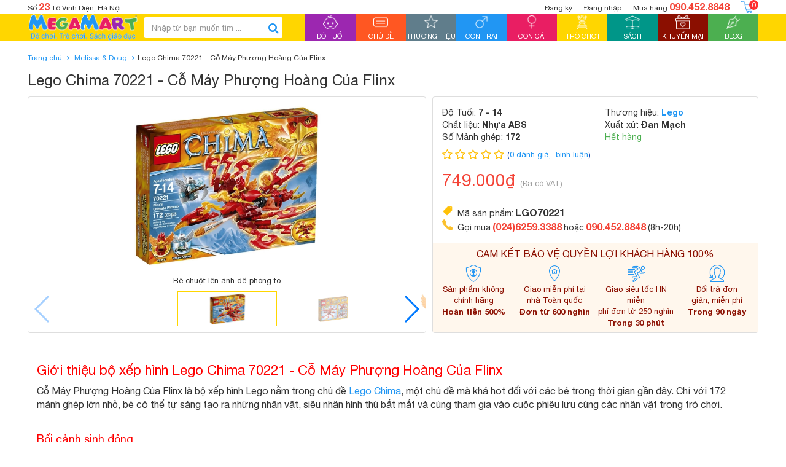

--- FILE ---
content_type: text/html; charset=utf-8
request_url: https://megamart.vn/lego-chima-70221-co-may-phuong-hoang-cua-flinx
body_size: 21265
content:
<!DOCTYPE html>
<!--[if IE 9]> <html lang="en" class="ie9"> <![endif]-->
<!--[if !IE]><!-->
<html lang="en">
	<!--<![endif]-->
	<head>
		<meta charset="UTF-8" />
		<meta http-equiv="x-ua-compatible" content="ie=edge">
		<meta name='revisit-after' content='1 days' />
		<meta name="msvalidate.01" content="BC3633444016ACDBA65123006BC62118" />
		<meta name="google-site-verification" content="xnIK6O9ETxtkV0LMDPNhrFxjkHPfc81R9QpxeNV-qnI" />
		<title>Lego Chima 70221 - Cỗ Máy Phượng Hoàng Của Flinx</title>
		
		<meta name="description" content="Lego Chima 70221 Cỗ M&#225;y Phượng Ho&#224;ng Của Flinx nằm trong bộ Lego Chima được b&#233; y&#234;u th&#237;ch, sản phẩm được l&#224;m từ nhựa nguy&#234;n sinh ABS an to&#224;n tuyệt đối với trẻ nhỏ">
		
		
  <meta property="og:type" content="product">
  <meta property="og:title" content="Lego Chima 70221 - Cỗ M&#225;y Phượng Ho&#224;ng Của Flinx">
  
  <meta property="og:image" content="http://bizweb.dktcdn.net/thumb/grande/100/004/338/products/lego-chima-70221-co-may-phuong-hoang-cua-flinx.jpg?v=1442309072513">
  <meta property="og:image:secure_url" content="https://bizweb.dktcdn.net/thumb/grande/100/004/338/products/lego-chima-70221-co-may-phuong-hoang-cua-flinx.jpg?v=1442309072513">
  
  <meta property="og:image" content="http://bizweb.dktcdn.net/thumb/grande/100/004/338/products/lego-chima-70221-co-may-phuong-hoang-cua-flinx-1-856c2f1b-14b0-4e3c-91c7-9aeb82f22691.jpg?v=1442309072527">
  <meta property="og:image:secure_url" content="https://bizweb.dktcdn.net/thumb/grande/100/004/338/products/lego-chima-70221-co-may-phuong-hoang-cua-flinx-1-856c2f1b-14b0-4e3c-91c7-9aeb82f22691.jpg?v=1442309072527">
  
  <meta property="og:image" content="http://bizweb.dktcdn.net/thumb/grande/100/004/338/products/lego-chima-70221-co-may-phuong-hoang-cua-flinx-5.jpg?v=1440233045223">
  <meta property="og:image:secure_url" content="https://bizweb.dktcdn.net/thumb/grande/100/004/338/products/lego-chima-70221-co-may-phuong-hoang-cua-flinx-5.jpg?v=1440233045223">
  
  <meta property="og:price:amount" content="749.000₫">
  <meta property="og:price:currency" content="VND">


  <meta property="og:description" content="Lego Chima 70221 Cỗ M&#225;y Phượng Ho&#224;ng Của Flinx nằm trong bộ Lego Chima được b&#233; y&#234;u th&#237;ch, sản phẩm được l&#224;m từ nhựa nguy&#234;n sinh ABS an to&#224;n tuyệt đối với trẻ nhỏ">

  <meta property="og:url" content="https://megamart.vn/lego-chima-70221-co-may-phuong-hoang-cua-flinx">
  <meta property="og:site_name" content="Megamart.vn - Thế giới đồ chơi chính hãng">
		<meta property="fb:app_id" content="692610034202430" />
		<meta property="fb:admins" content="100009005172698" />
		<meta property="article:author" content="https://www.facebook.com/Megamart.com.vn" />
		<link href="https://plus.google.com/u/0/+MegamartVn" rel="publisher" />
		<meta name="geo.placename" content="Vietnamese" />
		<meta name="geo.region" content="VN" />
		<meta name="google-site-verification" content="ZTcOi2JqbCa9k0HlusVG6CGAEb89V5Ls6X9q3ZjbSo0" />
		<link rel="canonical" href="https://megamart.vn/lego-chima-70221-co-may-phuong-hoang-cua-flinx">
		<meta name="viewport" content="width=device-width, initial-scale=1, maximum-scale=1, user-scalable=no">
		

		<!-- Favorite Icons============================================================================== -->
		<link rel="icon" href="//bizweb.dktcdn.net/100/004/338/themes/85073/assets/favicon.png?1593425339820" type="image/x-icon" />

		<!-- Web Fonts & Font Awesome============================================================================== -->
		<link href="//bizweb.dktcdn.net/100/004/338/themes/85073/assets/font-helveticaneue.css?1593425339820" rel="stylesheet" type="text/css" media="all" />
		<link href="//bizweb.dktcdn.net/100/004/338/themes/85073/assets/font-awesome.min.css?1593425339820" rel="stylesheet" type="text/css" media="all" />

		<!-- CSS styles | bootstrap first============================================================================== -->	
		<link href="//bizweb.dktcdn.net/100/004/338/themes/85073/assets/bootstrap.min.css?1593425339820" rel="stylesheet" type="text/css" media="all" />
		<link href="//bizweb.dktcdn.net/100/004/338/themes/85073/assets/swiper.min.css?1593425339820" rel="stylesheet" type="text/css" media="all" />
		<link href="//bizweb.dktcdn.net/100/004/338/themes/85073/assets/megamart.css?1593425339820" rel="stylesheet" type="text/css" media="all" />
		<link href="//bizweb.dktcdn.net/100/004/338/themes/85073/assets/megamart-responsive.css?1593425339820" rel="stylesheet" type="text/css" media="all" />
		<link href="//bizweb.dktcdn.net/100/004/338/themes/85073/assets/bootstrap-select.css?1593425339820" rel="stylesheet" type="text/css" media="all" />

		<!-- Javascript============================================================================== -->		
		<script src="//bizweb.dktcdn.net/100/004/338/themes/85073/assets/modernizr-2.8.3.min.js?1593425339820" type="text/javascript"></script>
		<script src="//bizweb.dktcdn.net/100/004/338/themes/85073/assets/jquery-1.12.0.min.js?1593425339820" type="text/javascript"></script>	
		<script src="//bizweb.dktcdn.net/100/004/338/themes/85073/assets/bootstrap.min.js?1593425339820" type="text/javascript"></script>	
		<script src="//bizweb.dktcdn.net/100/004/338/themes/85073/assets/swiper.jquery.min.js?1593425339820" type="text/javascript"></script>	
		<script src="//bizweb.dktcdn.net/100/004/338/themes/85073/assets/bootstrap-tabcollapse.js?1593425339820" type="text/javascript"></script>	
		<script src="//bizweb.dktcdn.net/100/004/338/themes/85073/assets/megamart.js?1593425339820" type="text/javascript"></script>	
		<script src="//bizweb.dktcdn.net/100/004/338/themes/85073/assets/bootstrap-select.js?1593425339820" type="text/javascript"></script>	
		<script src="//bizweb.dktcdn.net/100/004/338/themes/85073/assets/jquery.raty-fa.js?1593425339820" type="text/javascript"></script>
		<script src="//bizweb.dktcdn.net/100/004/338/themes/85073/assets/jquery.zoom.min.js?1593425339820" type="text/javascript"></script>
		
		<script>
	var Bizweb = Bizweb || {};
	Bizweb.store = 'megamart.mysapo.net';
	Bizweb.id = 4338;
	Bizweb.theme = {"id":85073,"name":"Megamart 1.0","role":"main"};
	Bizweb.template = 'product';
	if(!Bizweb.fbEventId)  Bizweb.fbEventId = 'xxxxxxxx-xxxx-4xxx-yxxx-xxxxxxxxxxxx'.replace(/[xy]/g, function (c) {
	var r = Math.random() * 16 | 0, v = c == 'x' ? r : (r & 0x3 | 0x8);
				return v.toString(16);
			});		
</script>
<script>
	(function () {
		function asyncLoad() {
			var urls = ["https://maps.sapoapps.vn/CreateScriptTag/CreateScriptTag?store=megamart.mysapo.net","//instantsearch.sapoapps.vn/scripts/instantsearch-st.js?store=megamart.mysapo.net","//productreviews.sapoapps.vn/assets/js/productreviews.min.js?store=megamart.mysapo.net","https://blogstatistics.sapoapps.vn/scripts/ab_blogstatistics_scripttag.js?store=megamart.mysapo.net","https://productsrecommend.sapoapps.vn/assets/js/script.js?store=megamart.mysapo.net","https://availablenotice.sapoapps.vn/scripts/ab_availablenotice_scripttag.min.js?store=megamart.mysapo.net","//instantsearch.sapoapps.vn/scripts/instantsearch-st.js?store=megamart.mysapo.net"];
			for (var i = 0; i < urls.length; i++) {
				var s = document.createElement('script');
				s.type = 'text/javascript';
				s.async = true;
				s.src = urls[i];
				var x = document.getElementsByTagName('script')[0];
				x.parentNode.insertBefore(s, x);
			}
		};
		window.attachEvent ? window.attachEvent('onload', asyncLoad) : window.addEventListener('load', asyncLoad, false);
	})();
</script>


<script>
	window.BizwebAnalytics = window.BizwebAnalytics || {};
	window.BizwebAnalytics.meta = window.BizwebAnalytics.meta || {};
	window.BizwebAnalytics.meta.currency = 'VND';
	window.BizwebAnalytics.tracking_url = '/s';

	var meta = {};
	
	meta.product = {"id": 61666, "vendor": "Melissa & Doug", "name": "Lego Chima 70221 - Cỗ Máy Phượng Hoàng Của Flinx",
	"type": "Lego", "price": 749000 };
	
	
	for (var attr in meta) {
	window.BizwebAnalytics.meta[attr] = meta[attr];
	}
</script>

	
		<script src="/dist/js/stats.min.js?v=96f2ff2"></script>
	



<!-- Google Tag Manager -->
<noscript><iframe src="//www.googletagmanager.com/ns.html?id=GTM-WLVCWL"
height="0" width="0" style="display:none;visibility:hidden"></iframe></noscript>
<script>(function(w,d,s,l,i){w[l]=w[l]||[];w[l].push({'gtm.start':
new Date().getTime(),event:'gtm.js'});var f=d.getElementsByTagName(s)[0],
j=d.createElement(s),dl=l!='dataLayer'?'&l='+l:'';j.async=true;j.src=
'//www.googletagmanager.com/gtm.js?id='+i+dl;f.parentNode.insertBefore(j,f);
})(window,document,'script','dataLayer','GTM-WLVCWL');</script>
<!-- End Google Tag Manager -->
<script>

	window.enabled_enhanced_ecommerce = false;

</script>

<script>

	try {
		
				gtag('event', 'view_item', {
					event_category: 'engagement',
					event_label: "Lego Chima 70221 - Cỗ Máy Phượng Hoàng Của Flinx"
				});
		
	} catch(e) { console.error('UA script error', e);}
	

</script>




<!--Facebook Pixel Code-->
<script>
	!function(f, b, e, v, n, t, s){
	if (f.fbq) return; n = f.fbq = function(){
	n.callMethod?
	n.callMethod.apply(n, arguments):n.queue.push(arguments)}; if (!f._fbq) f._fbq = n;
	n.push = n; n.loaded = !0; n.version = '2.0'; n.queue =[]; t = b.createElement(e); t.async = !0;
	t.src = v; s = b.getElementsByTagName(e)[0]; s.parentNode.insertBefore(t, s)}
	(window,
	document,'script','https://connect.facebook.net/en_US/fbevents.js');
	fbq('init', '2017050475239145', {} , {'agent': 'plsapo'}); // Insert your pixel ID here.
	fbq('track', 'PageView',{},{ eventID: Bizweb.fbEventId });
	
	fbq('track', 'ViewContent', {
	content_ids: [61666],
	content_name: '"Lego Chima 70221 - Cỗ Máy Phượng Hoàng Của Flinx"',
	content_type: 'product_group',
	value: '749000',
	currency: window.BizwebAnalytics.meta.currency
	}, { eventID: Bizweb.fbEventId });
	
</script>
<noscript>
	<img height='1' width='1' style='display:none' src='https://www.facebook.com/tr?id=2017050475239145&ev=PageView&noscript=1' />
</noscript>
<!--DO NOT MODIFY-->
<!--End Facebook Pixel Code-->



<script>
	var eventsListenerScript = document.createElement('script');
	eventsListenerScript.async = true;
	
	eventsListenerScript.src = "/dist/js/store_events_listener.min.js?v=1b795e9";
	
	document.getElementsByTagName('head')[0].appendChild(eventsListenerScript);
</script>







		
		<link href="//bizweb.dktcdn.net/100/004/338/themes/85073/assets/tkn-style.css?1593425339820" rel="stylesheet" type="text/css" media="all" />
		<!--<link href='https://maxcdn.bootstrapcdn.com/font-awesome/4.5.0/css/font-awesome.min.css' rel='stylesheet'>-->
		<script src="//bizweb.dktcdn.net/100/004/338/themes/85073/assets/tkn-util.js?1593425339820" type="text/javascript"></script>
		<link href="//bizweb.dktcdn.net/100/004/338/themes/85073/assets/tkn-style.css?1593425339820" rel="stylesheet" type="text/css" media="all" />
		<!--<link href='https://maxcdn.bootstrapcdn.com/font-awesome/4.5.0/css/font-awesome.min.css' rel='stylesheet'>-->

		<link href="//bizweb.dktcdn.net/100/004/338/themes/85073/assets/appbulk-selling-products.css?1593425339820" rel="stylesheet" type="text/css" media="all" />
		<link href="//bizweb.dktcdn.net/100/004/338/themes/85073/assets/appbulk-available-notice.css?1593425339820" rel="stylesheet" type="text/css" media="all" />
		<link href="//bizweb.dktcdn.net/100/004/338/themes/85073/assets/iwish.css?1593425339820" rel="stylesheet" type="text/css" media="all" />
		<link href="//bizweb.dktcdn.net/100/004/338/themes/85073/assets/appbulk-product-statistics.css?1593425339820" rel="stylesheet" type="text/css" media="all" />
	<link href="//bizweb.dktcdn.net/100/004/338/themes/85073/assets/tkn-style.css?1593425339820" rel="stylesheet" type="text/css" media="all" />

<link href="//bizweb.dktcdn.net/100/004/338/themes/85073/assets/appbulk-blog-statistics.css?1593425339820" rel="stylesheet" type="text/css" media="all" />
<script>var ProductReviewsAppUtil=ProductReviewsAppUtil || {};</script>
<link href="//bizweb.dktcdn.net/100/004/338/themes/85073/assets/appbulk-buyxgety.css?1593425339820" rel="stylesheet" type="text/css" media="all" />
<link href="//bizweb.dktcdn.net/100/004/338/themes/85073/assets/tkn-style.css?1593425339820" rel="stylesheet" type="text/css" media="all" />
<link href='https://instantsearch.sapoapps.vn/content/font-awesome/css/font-awesome.min.css' rel='stylesheet'>
<link href="//bizweb.dktcdn.net/100/004/338/themes/85073/assets/tkn-style.css?1593425339820" rel="stylesheet" type="text/css" media="all" />
<link href='https://instantsearch.sapoapps.vn/content/font-awesome/css/font-awesome.min.css' rel='stylesheet'>
</head>
	<body class="product-detail-page">
		<div id="page-wrapper">
			<!-- SITE HEADER=========================================================================== -->
			<div id="site-header">
				<header id="header" class="header">
					<div class="container">
						<div class="header__top clearfix hidden-xs hidden-sm">
							<div class="header__top__address pull-left">Số <b>23</b> Tô Vĩnh Diện, Hà Nội</div>
							<div class="pull-right header__top__action">
								
													
								<a class="header__top__register" href="/account/register">Đăng ký</a>
								<a class="header__top__sign-in" href="/account/login">Đăng nhập</a>
								
								
								<a class="header__top__hot-line" href="javascript:void(0)">Mua hàng <b>090.452.8848</b></a>
								<a class="header__top__cart" href="/cart">
									<img src="//bizweb.dktcdn.net/100/004/338/themes/85073/assets/shopping%20cart-100.png?1593425339820" alt="giỏ hàng"/>
									<span class="cart_item_count">0</span>
								</a>
							</div>
						</div>
					</div>
					<div class="header--main">
						<div class="container clearfix header--main__inner">
							<a href="javascript:void(0)" class="toogle-menu hidden-lg" id="toogle-mobile-menu--header">
								<span class="toogle-menu--inner">
									<span></span>
								</span>
								<span class="toogle-menu-text toogle-menu-text--inactive">Menu</span>
								<span class="toogle-menu-text toogle-menu-text--active">Đóng</span>
							</a>
							<a class="header__logo" href="/" title="Megamart.vn - Thế giới đồ chơi chính hãng">
									
									
								<img src="//bizweb.dktcdn.net/100/004/338/themes/85073/assets/logo.jpg?1593425339820" alt="Megamart.vn - Thế giới đồ chơi chính hãng">
									
													
							</a>
							<form action="/search" method="get" class="header--main__search-form search-form">
								<div class="search-box">
									<input type="text" class="form-control search-box__input" name="query" id="search" placeholder="Nhập từ bạn muốn tìm ...">
									<button class="search-box__submit"><i class="fa fa-search"></i></button>
								</div>
							</form>
							<div class="hidden quick-search__submit-btn--outer header--main__quick-search__submit-btn">
								<button id="toogle-top-mobile-quick-search" type="button" class="btn quick-search__submit-btn  hidden-lg">
									<span class="text-uppercase">Tìm nhanh</span>
								</button>
								<a href="javascript:void(0)" class="toggle-top-mobile-quick-search active">
									<span class="toggle-top-mobile-quick-search--inner">
										<span></span>
									</span>
								</a>
							</div>
							<nav class="header--main__nav hidden-md hidden-sm hidden-xs" id="header--main__nav">
								<ul>
									<li class="bg-purple">
										<a href="/do-tuoi" data-main-nav-menu="age" class="">
											<span class="header--main__nav--item-img text-center">
												<img src="//bizweb.dktcdn.net/100/004/338/themes/85073/assets/babys_room_50.png?1593425339820" alt="Độ tuổi" /></span>
											<span class="header--main__nav--item-name text-center text-uppercase">Độ tuổi</span>
											<span class="header--main__nav--item-active-part"></span>
										</a>
									</li>
									<li class="bg-orange">
										<a href="/chu-de" data-main-nav-menu="topic" class="">
											<span class="header--main__nav--item-img text-center">
												<img src="//bizweb.dktcdn.net/100/004/338/themes/85073/assets/category-100.png?1593425339820" alt="Chủ đề" /></span>
											<span class="header--main__nav--item-name text-center text-uppercase">Chủ đề</span>
											<span class="header--main__nav--item-active-part"></span>
										</a>
									</li>
									<li class="bg-gray">
										<a href="/thuong-hieu" data-main-nav-menu="brand"  class="">
											<span class="header--main__nav--item-img text-center">
												<img src="//bizweb.dktcdn.net/100/004/338/themes/85073/assets/star-50.png?1593425339820" alt="Thương hiệu"/>
											</span>
											<span class="header--main__nav--item-name text-center text-uppercase">Thương hiệu</span>
											<span class="header--main__nav--item-active-part"></span>
										</a>
									</li>
									<li class="bg-blue">
										<a href="/do-choi-con-trai" data-main-nav-menu="boys"  class=" hidden-sub-menu ">
											<span class="header--main__nav--item-img text-center">
												<img src="//bizweb.dktcdn.net/100/004/338/themes/85073/assets/male-50.png?1593425339820" alt="Con trai"/>
											</span>
											<span class="header--main__nav--item-name text-center text-uppercase">Con trai</span>
											<span class="header--main__nav--item-active-part"></span>
										</a>
									</li>
									<li class="bg-pink">
										<a href="/do-choi-con-gai" data-main-nav-menu="girls"  class=" hidden-sub-menu ">
											<span class="header--main__nav--item-img text-center">
												<img src="//bizweb.dktcdn.net/100/004/338/themes/85073/assets/female-50.png?1593425339820" alt="Con gái"/>
											</span>
											<span class="header--main__nav--item-name text-center text-uppercase">Con gái</span>
											<span class="header--main__nav--item-active-part"></span>
										</a>
									</li>
									<li class="bg-yellow">
										<a href="/tro-choi" data-main-nav-menu="games" class="">
											<span class="header--main__nav--item-img text-center">
												<img src="//bizweb.dktcdn.net/100/004/338/themes/85073/assets/games-50.png?1593425339820" alt="Trò chơi" />
											</span>
											<span class="header--main__nav--item-name text-center text-uppercase">Trò chơi</span>
											<span class="header--main__nav--item-active-part"></span>
										</a>
									</li>
									<li class="bg-emerald-green">
										<a href="/sach" data-main-nav-menu="books" class=" hidden-sub-menu ">
											<span class="header--main__nav--item-img text-center">
												<img src="//bizweb.dktcdn.net/100/004/338/themes/85073/assets/book-50.png?1593425339820" alt="Sách" />
											</span>
											<span class="header--main__nav--item-name text-center text-uppercase">Sách</span>
											<span class="header--main__nav--item-active-part"></span>
										</a>
									</li>
									<li class="bg-brown">
										<a href="/khuyen-mai" data-main-nav-menu="promotion" class="">
											<span class="header--main__nav--item-img text-center">
												<img src="//bizweb.dktcdn.net/100/004/338/themes/85073/assets/wedding_gift_50.png?1593425339820" alt="Khuyến mại" />
											</span>
											<span class="header--main__nav--item-name text-center text-uppercase">Khuyến mại</span>
											<span class="header--main__nav--item-active-part"></span>
										</a>
									</li>
									<li class="bg-green">
										<a href="/blog" data-main-nav-menu="blogs" class="">
											<span class="header--main__nav--item-img text-center">
												<img src="//bizweb.dktcdn.net/100/004/338/themes/85073/assets/blog-50.png?1593425339820" alt="Blog" />
											</span>
											<span class="header--main__nav--item-name text-center text-uppercase">Blog</span>
											<span class="header--main__nav--item-active-part"></span>
										</a>
									</li>
								</ul>
							</nav>
							<a class="header__cart hidden-lg hidden-md" href="/cart">
								<img src="//bizweb.dktcdn.net/100/004/338/themes/85073/assets/shopping%20cart-100.png?1593425339820" alt="giỏ hàng" />
							</a>
						</div>
						<div class="header--main__nav-content hidden" id="header--main__nav-content">
							<div class="container">
								<div id="main-nav-menu-age" class="header--main__nav-content-item hidden">
									<ul class="row">
										<li class="col-lg-4 header--main__nav-sub-menu-item header--main__nav-sub-menu-item--border-blue">
											<a href="/do-choi-0-den-6-thang-tuoi">
												<span class="header--main__nav-sub-menu-item__img-wrapper"></span> 
												0 - 06 tháng tuổi
											</a>
										</li>
										<li class="col-lg-4 header--main__nav-sub-menu-item header--main__nav-sub-menu-item--border-blue">
											<a href="/do-choi-7-den-12-thang-tuoi">
												<span class="header--main__nav-sub-menu-item__img-wrapper"></span> 
												07 - 12 tháng tuổi
											</a>
										</li>
										<li class="col-lg-4 header--main__nav-sub-menu-item header--main__nav-sub-menu-item--border-blue">
											<a href="/do-choi-1-den-2-tuoi">
												<span class="header--main__nav-sub-menu-item__img-wrapper"></span> 
												1 - 2 tuổi
											</a>
										</li>
										<li class="col-lg-4 header--main__nav-sub-menu-item header--main__nav-sub-menu-item--border-blue">
											<a href="/do-choi-3-den-4-tuoi">
												<span class="header--main__nav-sub-menu-item__img-wrapper"></span> 
												3 - 4 tuổi
											</a>
										</li>
										<li class="col-lg-4 header--main__nav-sub-menu-item header--main__nav-sub-menu-item--border-blue">
											<a href="/do-choi-5-den-6-tuoi">
												<span class="header--main__nav-sub-menu-item__img-wrapper"></span> 
												5 - 6 tuổi
											</a>
										</li>
										<li class="col-lg-4 header--main__nav-sub-menu-item header--main__nav-sub-menu-item--border-blue">
											<a href="/do-choi-7-den-8-tuoi">
												<span class="header--main__nav-sub-menu-item__img-wrapper"></span> 
												7 -8 tuổi
											</a>
										</li>
										<li class="col-lg-4 header--main__nav-sub-menu-item header--main__nav-sub-menu-item--border-blue">
											<a href="/do-choi-9-den-11-tuoi">
												<span class="header--main__nav-sub-menu-item__img-wrapper"></span> 
												9 - 11 tuổi
											</a>
										</li>
										<li class="col-lg-4 header--main__nav-sub-menu-item header--main__nav-sub-menu-item--border-blue">
											<a href="/do-choi-12-den-14-tuoi">
												<span class="header--main__nav-sub-menu-item__img-wrapper"></span> 
												12 - 14 tuổi
											</a>
										</li>
										<li class="col-lg-4 header--main__nav-sub-menu-item header--main__nav-sub-menu-item--border-blue">
											<a href="/do-choi-tren-14-tuoi">
												<span class="header--main__nav-sub-menu-item__img-wrapper"></span> 
												14+ tuổi
											</a>
										</li>
										<li class="col-lg-4 header--main__nav-sub-menu-item header--main__nav-sub-menu-item--border-green">
											<a href="/do-choi-gia-duoi-150-nghin">
												<span class="header--main__nav-sub-menu-item__img-wrapper"></span> 
												Dưới 150.000đ
											</a>
										</li>
										<li class="col-lg-4 header--main__nav-sub-menu-item header--main__nav-sub-menu-item--border-green">
											<a href="/do-choi-gia-150-den-300-nghin">
												<span class="header--main__nav-sub-menu-item__img-wrapper"></span> 
												150.000đ - 300.000đ
											</a>
										</li>
										<li class="col-lg-4 header--main__nav-sub-menu-item header--main__nav-sub-menu-item--border-green">
											<a href="/do-choi-gia-300-den-500-nghin">
												<span class="header--main__nav-sub-menu-item__img-wrapper"></span> 
												300.000đ - 500.000đ
											</a>
										</li>
										<li class="col-lg-4 header--main__nav-sub-menu-item header--main__nav-sub-menu-item--border-green">
											<a href="/do-choi-gia-500-nghin-den-1-trieu">
												<span class="header--main__nav-sub-menu-item__img-wrapper"></span> 
												500.000đ - 1.000.000đ
											</a>
										</li>
										<li class="col-lg-4 header--main__nav-sub-menu-item header--main__nav-sub-menu-item--border-green">
											<a href="/do-choi-gia-1-den-3-trieu">
												<span class="header--main__nav-sub-menu-item__img-wrapper"></span> 
												1.000.000đ - 3.000.000đ
											</a>
										</li>
										<li class="col-lg-4 header--main__nav-sub-menu-item header--main__nav-sub-menu-item--border-green">
											<a href="/do-choi-tren-3-trieu">
												<span class="header--main__nav-sub-menu-item__img-wrapper"></span> 
												Trên 3.000.000đ
											</a>
										</li>
									</ul>
								</div>
								<div id="main-nav-menu-topic" class="header--main__nav-content-item hidden">
									<ul class="row">
										<li class="col-lg-4 header--main__nav-sub-menu-item header--main__nav-sub-menu-item--border-pink">
											<a href="/do-choi-xep-hinh-lap-ghep">
												<span class="header--main__nav-sub-menu-item__img-wrapper">
													<img src="//bizweb.dktcdn.net/100/004/338/themes/85073/assets/menu-topic-1.jpg?1593425339820" />
												</span> 
												Đồ chơi Xếp hình & Lắp ghép
											</a>
										</li>
										<li class="col-lg-4 header--main__nav-sub-menu-item header--main__nav-sub-menu-item--border-pink">
											<a href="/do-choi-thong-minh">
												<span class="header--main__nav-sub-menu-item__img-wrapper">
													<img src="//bizweb.dktcdn.net/100/004/338/themes/85073/assets/menu-topic-2.jpg?1593425339820" />
												</span> 
												Đồ chơi thông minh
											</a>
										</li>
										<li class="col-lg-4 header--main__nav-sub-menu-item header--main__nav-sub-menu-item--border-pink">
											<a href="/do-choi-mo-hinh">
												<span class="header--main__nav-sub-menu-item__img-wrapper">
													<img src="//bizweb.dktcdn.net/100/004/338/themes/85073/assets/menu-topic-3.jpg?1593425339820" />
												</span> 
												Đồ chơi Mô hình
											</a>
										</li>
										<li class="col-lg-4 header--main__nav-sub-menu-item header--main__nav-sub-menu-item--border-pink">
											<a href="/mo-hinh-nhan-vat">
												<span class="header--main__nav-sub-menu-item__img-wrapper">
													<img src="//bizweb.dktcdn.net/100/004/338/themes/85073/assets/menu-topic-4.jpg?1593425339820" />
												</span> 
												Mô hình nhân vật
											</a>
										</li>
										<li class="col-lg-4 header--main__nav-sub-menu-item header--main__nav-sub-menu-item--border-pink">
											<a href="/the-gioi-dong-vat">
												<span class="header--main__nav-sub-menu-item__img-wrapper">
													<img src="//bizweb.dktcdn.net/100/004/338/themes/85073/assets/menu-topic-5.jpg?1593425339820" />
												</span> Thế giới Động vật
											</a>
										</li>
										<li class="col-lg-4 header--main__nav-sub-menu-item header--main__nav-sub-menu-item--border-pink">
											<a href="/do-choi-am-nhac">
												<span class="header--main__nav-sub-menu-item__img-wrapper">
													<img src="//bizweb.dktcdn.net/100/004/338/themes/85073/assets/menu-topic-6.jpg?1593425339820" />
												</span> 
												Đồ chơi Âm nhạc
											</a>
										</li>
										<li class="col-lg-4 header--main__nav-sub-menu-item header--main__nav-sub-menu-item--border-pink">
											<a href="/do-choi-theo-phim">
												<span class="header--main__nav-sub-menu-item__img-wrapper">
													<img src="//bizweb.dktcdn.net/100/004/338/themes/85073/assets/menu-topic-7.jpg?1593425339820" />
												</span> 
												Đồ chơi theo phim
											</a>
										</li>
										<li class="col-lg-4 header--main__nav-sub-menu-item header--main__nav-sub-menu-item--border-pink">
											<a href="/do-choi-van-dong">
												<span class="header--main__nav-sub-menu-item__img-wrapper">
													<img src="//bizweb.dktcdn.net/100/004/338/themes/85073/assets/menu-topic-8.jpg?1593425339820" />
												</span> 
												Đồ chơi Vận động
											</a>
										</li>
										<li class="col-lg-4 header--main__nav-sub-menu-item header--main__nav-sub-menu-item--border-pink">
											<a href="/bup-be-thu-nhoi-bong">
												<span class="header--main__nav-sub-menu-item__img-wrapper">
													<img src="//bizweb.dktcdn.net/100/004/338/themes/85073/assets/menu-topic-9.jpg?1593425339820" />
												</span> 
												Búp bê & Thú nhồi bông
											</a>
										</li>
										<li class="col-lg-4 header--main__nav-sub-menu-item header--main__nav-sub-menu-item--border-pink">
											<a href="/do-choi-nau-an-nha-bep">
												<span class="header--main__nav-sub-menu-item__img-wrapper">
													<img src="//bizweb.dktcdn.net/100/004/338/themes/85073/assets/menu-topic-10.jpg?1593425339820" />
												</span> 
												Đồ chơi Nấu ăn & Nhà bếp
											</a>
										</li>
										<li class="col-lg-4 header--main__nav-sub-menu-item header--main__nav-sub-menu-item--border-pink">
											<a href="/do-choi-thu-cong-nghe-thuat">
												<span class="header--main__nav-sub-menu-item__img-wrapper">
													<img src="//bizweb.dktcdn.net/100/004/338/themes/85073/assets/menu-topic-11.jpg?1593425339820" />
												</span> 
												Đồ chơi Thủ công & Nghệ thuật
											</a>
										</li>
										<li class="col-lg-4 header--main__nav-sub-menu-item header--main__nav-sub-menu-item--border-pink">
											<a href="/do-choi-cho-tre-so-sinh">
												<span class="header--main__nav-sub-menu-item__img-wrapper">
													<img src="//bizweb.dktcdn.net/100/004/338/themes/85073/assets/menu-topic-12.jpg?1593425339820" />
												</span> 
												Đồ chơi cho Trẻ sơ sinh
											</a>
										</li>
									</ul>
								</div>
								<div id="main-nav-menu-brand" class="header--main__nav-content-item hidden">
									<ul class="row">
										<li class="col-lg-4 header--main__nav-sub-menu-item header--main__nav-sub-menu-item--border-green">
											<a href="/made-in-viet-nam">
												<span class="header--main__nav-sub-menu-item__img-wrapper">
													<img src="//bizweb.dktcdn.net/100/004/338/themes/85073/assets/menu-brand-1.jpg?1593425339820" />
												</span>
												Made in Việt Nam
											</a>
										</li>
										<li class="col-lg-4 header--main__nav-sub-menu-item header--main__nav-sub-menu-item--border-green">
											<a href="/lego">
												<span class="header--main__nav-sub-menu-item__img-wrapper">
													<img src="//bizweb.dktcdn.net/100/004/338/themes/85073/assets/menu-brand-2.jpg?1593425339820" />
												</span>
												Lego
											</a>
										</li>
										<li class="col-lg-4 header--main__nav-sub-menu-item header--main__nav-sub-menu-item--border-green">
											<a href="/barbie">
												<span class="header--main__nav-sub-menu-item__img-wrapper">
													<img src="//bizweb.dktcdn.net/100/004/338/themes/85073/assets/menu-brand-3.jpg?1593425339820" />
												</span>
												Barbie
											</a>
										</li>
										<li class="col-lg-4 header--main__nav-sub-menu-item header--main__nav-sub-menu-item--border-green">
											<a href="/hot-wheels">
												<span class="header--main__nav-sub-menu-item__img-wrapper">
													<img src="//bizweb.dktcdn.net/100/004/338/themes/85073/assets/menu-brand-4.jpg?1593425339820" />
												</span>
												Hot Wheels
											</a>
										</li>
										<li class="col-lg-4 header--main__nav-sub-menu-item header--main__nav-sub-menu-item--border-green">
											<a href="/battat">
												<span class="header--main__nav-sub-menu-item__img-wrapper">
													<img src="//bizweb.dktcdn.net/100/004/338/themes/85073/assets/menu-brand-5.jpg?1593425339820" />
												</span>
												Battat
											</a>
										</li>
										<li class="col-lg-4 header--main__nav-sub-menu-item header--main__nav-sub-menu-item--border-green">
											<a href="/crayola">
												<span class="header--main__nav-sub-menu-item__img-wrapper">
													<img src="//bizweb.dktcdn.net/100/004/338/themes/85073/assets/menu-brand-6.jpg?1593425339820" />
												</span>
												Crayola
											</a>
										</li>
										<li class="col-lg-4 header--main__nav-sub-menu-item header--main__nav-sub-menu-item--border-green">
											<a href="/play-doh">
												<span class="header--main__nav-sub-menu-item__img-wrapper">
													<img src="//bizweb.dktcdn.net/100/004/338/themes/85073/assets/menu-brand-7.jpg?1593425339820" />
												</span>
												Play-Doh
											</a>
										</li>
										<li class="col-lg-4 header--main__nav-sub-menu-item header--main__nav-sub-menu-item--border-green">
											<a href="/thomas-and-friends">
												<span class="header--main__nav-sub-menu-item__img-wrapper">
													<img src="//bizweb.dktcdn.net/100/004/338/themes/85073/assets/menu-brand-8.jpg?1593425339820" />
												</span>
												Thomas & Friends
											</a>
										</li>
										<li class="col-lg-4 header--main__nav-sub-menu-item header--main__nav-sub-menu-item--border-green">
											<a href="/yoyo-duncan">
												<span class="header--main__nav-sub-menu-item__img-wrapper">
													<img src="//bizweb.dktcdn.net/100/004/338/themes/85073/assets/menu-brand-9.jpg?1593425339820" />
												</span>
												Yoyo Duncan
											</a>
										</li>
										<li class="col-lg-4 header--main__nav-sub-menu-item header--main__nav-sub-menu-item--border-green">
											<a href="/mega-bloks">
												<span class="header--main__nav-sub-menu-item__img-wrapper">
													<img src="//bizweb.dktcdn.net/100/004/338/themes/85073/assets/menu-brand-10.jpg?1593425339820" />
												</span> Mega Bloks
											</a>
										</li>
										<li class="col-lg-4 header--main__nav-sub-menu-item header--main__nav-sub-menu-item--border-green">
											<a href="/transformers">
												<span class="header--main__nav-sub-menu-item__img-wrapper">
													<img src="//bizweb.dktcdn.net/100/004/338/themes/85073/assets/menu-brand-11.jpg?1593425339820" />
												</span>
												Transformers
											</a>
										</li>
										
										<li class="col-lg-4 header--main__nav-sub-menu-item header--main__nav-sub-menu-item--border-green">
											<a href="/fisher-price">
												<span class="header--main__nav-sub-menu-item__img-wrapper">
													<img src="//bizweb.dktcdn.net/100/004/338/themes/85073/assets/menu-brand-12.jpg?1593425339820" />
												</span>
												Fisher-Price
											</a>
										</li>
										<li class="col-lg-4 header--main__nav-sub-menu-item header--main__nav-sub-menu-item--border-green">
											<a href="/mattel-games">
												<span class="header--main__nav-sub-menu-item__img-wrapper">
													<img src="//bizweb.dktcdn.net/100/004/338/themes/85073/assets/menu-brand-13.jpg?1593425339820" />
												</span>
												Mattel Games
											</a>
										</li>
										<li class="col-lg-4 header--main__nav-sub-menu-item header--main__nav-sub-menu-item--border-green">
											<a href="/hasbro-gaming">
												<span class="header--main__nav-sub-menu-item__img-wrapper">
													<img src="//bizweb.dktcdn.net/100/004/338/themes/85073/assets/menu-brand-14.jpg?1593425339820" />
												</span>
												Hasbro Gaming
											</a>
										</li>
										
										<li class="col-lg-4 header--main__nav-sub-menu-item header--main__nav-sub-menu-item--border-green">
											<a href="/thuong-hieu">
												<span class="header--main__nav-sub-menu-item__img-wrapper">
													<img src="//bizweb.dktcdn.net/100/004/338/themes/85073/assets/menu-brand-15.jpg?1593425339820" />
												</span>
												Toàn bộ thương hiệu
											</a>
										</li>
									</ul>
								</div>
								<div id="main-nav-menu-boys" class="header--main__nav-content-item hidden">
									<ul class="row">
										<li class="col-lg-4 header--main__nav-sub-menu-item header--main__nav-sub-menu-item--border-orange">
											<a href="/do-choi-van-dong">
												<span class="header--main__nav-sub-menu-item__img-wrapper">
													<img src="//bizweb.dktcdn.net/100/004/338/themes/85073/assets/menu-boys-1.jpg?1593425339820" />
												</span>
												Đồ chơi Vận động
											</a>
										</li>
										<li class="col-lg-4 header--main__nav-sub-menu-item header--main__nav-sub-menu-item--border-orange">
											<a href="/do-choi-mo-hinh">
												<span class="header--main__nav-sub-menu-item__img-wrapper">
													<img src="//bizweb.dktcdn.net/100/004/338/themes/85073/assets/menu-boys-2.jpg?1593425339820" />
												</span>
												Đồ chơi Mô hình
											</a>
										</li>
										<li class="col-lg-4 header--main__nav-sub-menu-item header--main__nav-sub-menu-item--border-orange">
											<a href="/mo-hinh-nhan-vat">
												<span class="header--main__nav-sub-menu-item__img-wrapper">
													<img src="//bizweb.dktcdn.net/100/004/338/themes/85073/assets/menu-boys-3.jpg?1593425339820" />
												</span>
												Mô hình Nhân vật
											</a>
										</li>
										<li class="col-lg-4 header--main__nav-sub-menu-item header--main__nav-sub-menu-item--border-orange">
											<a href="/do-choi-xep-hinh-lap-ghep">
												<span class="header--main__nav-sub-menu-item__img-wrapper">
													<img src="//bizweb.dktcdn.net/100/004/338/themes/85073/assets/menu-boys-4.jpg?1593425339820" />
												</span>
												Đồ chơi Xếp hình & Lắp ghép
											</a>
										</li>
										<li class="col-lg-4 header--main__nav-sub-menu-item header--main__nav-sub-menu-item--border-orange">
											<a href="/the-gioi-dong-vat">
												<span class="header--main__nav-sub-menu-item__img-wrapper">
													<img src="//bizweb.dktcdn.net/100/004/338/themes/85073/assets/menu-boys-5.jpg?1593425339820" />
												</span>
												Thế giới Động vật
											</a>
										</li>
										<li class="col-lg-4 header--main__nav-sub-menu-item header--main__nav-sub-menu-item--border-orange">
											<a href="/do-choi-theo-phim">
												<span class="header--main__nav-sub-menu-item__img-wrapper">
													<img src="//bizweb.dktcdn.net/100/004/338/themes/85073/assets/menu-boys-6.jpg?1593425339820" />
												</span>
												Đồ chơi theo Phim
											</a>
										</li>
										<li class="col-lg-4 header--main__nav-sub-menu-item header--main__nav-sub-menu-item--border-orange">
											<a href="/do-choi-am-nhac">
												<span class="header--main__nav-sub-menu-item__img-wrapper">
													<img src="//bizweb.dktcdn.net/100/004/338/themes/85073/assets/menu-boys-7.jpg?1593425339820" />
												</span>
												Đồ chơi Âm nhạc
											</a>
										</li>
										<li class="col-lg-4 header--main__nav-sub-menu-item header--main__nav-sub-menu-item--border-orange">
											<a href="/do-choi-thong-minh">
												<span class="header--main__nav-sub-menu-item__img-wrapper">
													<img src="//bizweb.dktcdn.net/100/004/338/themes/85073/assets/menu-boys-8.jpg?1593425339820" />
												</span>
												Đồ chơi Thông minh
											</a>
										</li>
									</ul>
								</div>
								<div id="main-nav-menu-girls" class="header--main__nav-content-item hidden">
									<ul class="row">
										<li class="col-lg-4 header--main__nav-sub-menu-item header--main__nav-sub-menu-item--border-purple">
											<a href="/bup-be-thu-nhoi-bong">
												<span class="header--main__nav-sub-menu-item__img-wrapper">
													<img src="//bizweb.dktcdn.net/100/004/338/themes/85073/assets/menu-girls-1.jpg?1593425339820" />
												</span>
												Búp bê & Thú nhồi bông
											</a>
										</li>
										<li class="col-lg-4 header--main__nav-sub-menu-item header--main__nav-sub-menu-item--border-purple">
											<a href="/do-choi-nha-bep-nau-an">
												<span class="header--main__nav-sub-menu-item__img-wrapper">
													<img src="//bizweb.dktcdn.net/100/004/338/themes/85073/assets/menu-girls-2.jpg?1593425339820" />
												</span>
												Đồ chơi Nhà bếp & Nấu ăn
											</a>
										</li>
										<li class="col-lg-4 header--main__nav-sub-menu-item header--main__nav-sub-menu-item--border-purple">
											<a href="/my-thuat-thu-cong">
												<span class="header--main__nav-sub-menu-item__img-wrapper">
													<img src="//bizweb.dktcdn.net/100/004/338/themes/85073/assets/menu-girls-3.jpg?1593425339820" />
												</span>
												Mỹ thuật & Thủ công
											</a>
										</li>
										<li class="col-lg-4 header--main__nav-sub-menu-item header--main__nav-sub-menu-item--border-purple">
											<a href="/am-thanh-nhac-cu">
												<span class="header--main__nav-sub-menu-item__img-wrapper">
													<img src="//bizweb.dktcdn.net/100/004/338/themes/85073/assets/menu-girls-4.jpg?1593425339820" />
												</span>
												Âm thanh & Nhạc cụ
											</a>
										</li>
										<li class="col-lg-4 header--main__nav-sub-menu-item header--main__nav-sub-menu-item--border-purple">
											<a href="/the-gioi-dong-vat">
												<span class="header--main__nav-sub-menu-item__img-wrapper">
													<img src="//bizweb.dktcdn.net/100/004/338/themes/85073/assets/menu-girls-5.jpg?1593425339820" />
												</span>
												Thế giới Động vật
											</a>
										</li>
										<li class="col-lg-4 header--main__nav-sub-menu-item header--main__nav-sub-menu-item--border-purple">
											<a href="/do-choi-theo-phim">
												<span class="header--main__nav-sub-menu-item__img-wrapper">
													<img src="//bizweb.dktcdn.net/100/004/338/themes/85073/assets/menu-girls-6.jpg?1593425339820" />
												</span>
												Đồ chơi theo Phim
											</a>
										</li>
										<li class="col-lg-4 header--main__nav-sub-menu-item header--main__nav-sub-menu-item--border-purple">
											<a href="/do-choi-tri-tue-giao-duc">
												<span class="header--main__nav-sub-menu-item__img-wrapper">
													<img src="//bizweb.dktcdn.net/100/004/338/themes/85073/assets/menu-girls-7.jpg?1593425339820" />
												</span>
												Đồ chơi Trí tuệ & Giáo dục
											</a>
										</li>
									</ul>
								</div>
								<div id="main-nav-menu-games" class="header--main__nav-content-item hidden">
									<ul class="row">
										
										<li class="col-lg-4 header--main__nav-sub-menu-item header--main__nav-sub-menu-item--border-gray">
											<a href="/tro-choi-truyen-thong">
												<span class="header--main__nav-sub-menu-item__img-wrapper">
													<img src="//bizweb.dktcdn.net/100/004/338/themes/85073/assets/menu-games-1.jpg?1593425339820" />
												</span>
												Trò chơi Truyền thống
											</a>
										</li>
										
										
										<li class="col-lg-4 header--main__nav-sub-menu-item header--main__nav-sub-menu-item--border-gray">
											<a href="/cac-bo-co">
												<span class="header--main__nav-sub-menu-item__img-wrapper">
													<img src="//bizweb.dktcdn.net/100/004/338/themes/85073/assets/menu-games-2.jpg?1593425339820" />
												</span>
												Các bộ Cờ
											</a>
										</li>
										
										
										<li class="col-lg-4 header--main__nav-sub-menu-item header--main__nav-sub-menu-item--border-gray">
											<a href="/tro-choi-giai-do">
												<span class="header--main__nav-sub-menu-item__img-wrapper">
													<img src="//bizweb.dktcdn.net/100/004/338/themes/85073/assets/menu-games-3.jpg?1593425339820" />
												</span>
												Trò chơi Giải đố
											</a>
										</li>
										
										
										<li class="col-lg-4 header--main__nav-sub-menu-item header--main__nav-sub-menu-item--border-gray">
											<a href="/board-games">
												<span class="header--main__nav-sub-menu-item__img-wrapper">
													<img src="//bizweb.dktcdn.net/100/004/338/themes/85073/assets/menu-games-4.jpg?1593425339820" />
												</span>
												Board Games
											</a>
										</li>
										
										
										
										
										
										
										
										
										
										
										
										
									</ul>
								</div>
								<div id="main-nav-menu-books" class="header--main__nav-content-item hidden">
									<ul class="row">
										
										<li class="col-lg-4 header--main__nav-sub-menu-item header--main__nav-sub-menu-item--border-gray">
											<a href="/sach-truyen-kinh-dien">
												<span class="header--main__nav-sub-menu-item__img-wrapper">
													<img src="//bizweb.dktcdn.net/100/004/338/themes/85073/assets/menu-books-1.jpg?1593425339820" />
												</span>
												Sách & Truyện kinh điển
											</a>
										</li>
										
										
										<li class="col-lg-4 header--main__nav-sub-menu-item header--main__nav-sub-menu-item--border-gray">
											<a href="/sach-nuoi-day-con">
												<span class="header--main__nav-sub-menu-item__img-wrapper">
													<img src="//bizweb.dktcdn.net/100/004/338/themes/85073/assets/menu-books-2.jpg?1593425339820" />
												</span>
												Sách Nuôi dạy con
											</a>
										</li>
										
										
										<li class="col-lg-4 header--main__nav-sub-menu-item header--main__nav-sub-menu-item--border-gray">
											<a href="/sach-tre-mam-non">
												<span class="header--main__nav-sub-menu-item__img-wrapper">
													<img src="//bizweb.dktcdn.net/100/004/338/themes/85073/assets/menu-books-3.jpg?1593425339820" />
												</span>
												Sách Trẻ mầm non
											</a>
										</li>
										
										
										<li class="col-lg-4 header--main__nav-sub-menu-item header--main__nav-sub-menu-item--border-gray">
											<a href="/sach-nhi-dong-thieu-nien">
												<span class="header--main__nav-sub-menu-item__img-wrapper">
													<img src="//bizweb.dktcdn.net/100/004/338/themes/85073/assets/menu-books-4.jpg?1593425339820" />
												</span>
												Sách Nhi đồng & Thiếu niên
											</a>
										</li>
										
										
										<li class="col-lg-4 header--main__nav-sub-menu-item header--main__nav-sub-menu-item--border-gray">
											<a href="/truyen-ke-cho-be">
												<span class="header--main__nav-sub-menu-item__img-wrapper">
													<img src="//bizweb.dktcdn.net/100/004/338/themes/85073/assets/menu-books-5.jpg?1593425339820" />
												</span>
												Truyện kể cho bé
											</a>
										</li>
										
										
										<li class="col-lg-4 header--main__nav-sub-menu-item header--main__nav-sub-menu-item--border-gray">
											<a href="/sach-my-thuat-am-nhac">
												<span class="header--main__nav-sub-menu-item__img-wrapper">
													<img src="//bizweb.dktcdn.net/100/004/338/themes/85073/assets/menu-books-6.jpg?1593425339820" />
												</span>
												Sách Mỹ thuật & Âm nhạc
											</a>
										</li>
										
										
										<li class="col-lg-4 header--main__nav-sub-menu-item header--main__nav-sub-menu-item--border-gray">
											<a href="/sach-ngoai-ngu">
												<span class="header--main__nav-sub-menu-item__img-wrapper">
													<img src="//bizweb.dktcdn.net/100/004/338/themes/85073/assets/menu-books-7.jpg?1593425339820" />
												</span>
												Sách Ngoại ngữ
											</a>
										</li>
										
										
										<li class="col-lg-4 header--main__nav-sub-menu-item header--main__nav-sub-menu-item--border-gray">
											<a href="/sach-hoc-tap-giao-duc">
												<span class="header--main__nav-sub-menu-item__img-wrapper">
													<img src="//bizweb.dktcdn.net/100/004/338/themes/85073/assets/menu-books-8.jpg?1593425339820" />
												</span>
												Sách Học tập & Giáo dục
											</a>
										</li>
										
										
										<li class="col-lg-4 header--main__nav-sub-menu-item header--main__nav-sub-menu-item--border-gray">
											<a href="/sach-ky-nang-dao-duc">
												<span class="header--main__nav-sub-menu-item__img-wrapper">
													<img src="//bizweb.dktcdn.net/100/004/338/themes/85073/assets/menu-books-9.jpg?1593425339820" />
												</span>
												Sách Kỹ năng & Đạo đức
											</a>
										</li>
										
										
										<li class="col-lg-4 header--main__nav-sub-menu-item header--main__nav-sub-menu-item--border-gray">
											<a href="/sach-vua-hoc-vua-choi">
												<span class="header--main__nav-sub-menu-item__img-wrapper">
													<img src="//bizweb.dktcdn.net/100/004/338/themes/85073/assets/menu-books-10.jpg?1593425339820" />
												</span>
												Sách Vừa học vừa chơi
											</a>
										</li>
										
										
										<li class="col-lg-4 header--main__nav-sub-menu-item header--main__nav-sub-menu-item--border-gray">
											<a href="/bach-khoa-thu">
												<span class="header--main__nav-sub-menu-item__img-wrapper">
													<img src="//bizweb.dktcdn.net/100/004/338/themes/85073/assets/menu-books-11.jpg?1593425339820" />
												</span>
												Bách khoa thư
											</a>
										</li>
										
										
										
										
										
									</ul>
								</div>
								<div id="main-nav-menu-promotion" class="header--main__nav-content-item hidden">
									<ul class="row">
										<li class="col-lg-4 header--main__nav-sub-menu-item header--main__nav-sub-menu-item--border-gray">
											<a href="/do-choi-noel">
												<span class="header--main__nav-sub-menu-item__img-wrapper">
													<img src="//bizweb.dktcdn.net/100/004/338/themes/85073/assets/menu-promotion-1.jpg?1593425339820" />
												</span>
												Đồ chơi Noel
											</a>
										</li>
										<li class="col-lg-4 header--main__nav-sub-menu-item header--main__nav-sub-menu-item--border-gray">
											<a href="/san-pham-moi">
												<span class="header--main__nav-sub-menu-item__img-wrapper">
													<img src="//bizweb.dktcdn.net/100/004/338/themes/85073/assets/menu-promotion-2.jpg?1593425339820" />
												</span>
												Sản phẩm mới - HOT
											</a>
										</li>
										<li class="col-lg-4 header--main__nav-sub-menu-item header--main__nav-sub-menu-item--border-gray">
											<a href="/giam-gia-50">
												<span class="header--main__nav-sub-menu-item__img-wrapper">
													<img src="//bizweb.dktcdn.net/100/004/338/themes/85073/assets/menu-promotion-3.jpg?1593425339820" />
												</span>
												Giảm giá 50%
											</a>
										</li>
										<li class="col-lg-4 header--main__nav-sub-menu-item header--main__nav-sub-menu-item--border-gray">
											<a href="/lego-khuyen-mai-gia-re">
												<span class="header--main__nav-sub-menu-item__img-wrapper">
													<img src="//bizweb.dktcdn.net/100/004/338/themes/85073/assets/menu-promotion-4.jpg?1593425339820" />
												</span>
												Lego khuyến mại giá rẻ
											</a>
										</li>
									</ul>
								</div>
								<div id="main-nav-menu-blogs" class="header--main__nav-content-item hidden">
									<ul class="row">
										
										<li class="col-lg-4 header--main__nav-sub-menu-item header--main__nav-sub-menu-item--border-gray">
											<a href="/tu-van">
												<span class="header--main__nav-sub-menu-item__img-wrapper">
													<img src="//bizweb.dktcdn.net/100/004/338/themes/85073/assets/menu-blogs-1.jpg?1593425339820" />
												</span>
												Tư vấn
											</a>
										</li>
										
										
										<li class="col-lg-4 header--main__nav-sub-menu-item header--main__nav-sub-menu-item--border-gray">
											<a href="/giao-duc">
												<span class="header--main__nav-sub-menu-item__img-wrapper">
													<img src="//bizweb.dktcdn.net/100/004/338/themes/85073/assets/menu-blogs-2.jpg?1593425339820" />
												</span>
												Giáo dục
											</a>
										</li>
										
										
										<li class="col-lg-4 header--main__nav-sub-menu-item header--main__nav-sub-menu-item--border-gray">
											<a href="/xu-huong">
												<span class="header--main__nav-sub-menu-item__img-wrapper">
													<img src="//bizweb.dktcdn.net/100/004/338/themes/85073/assets/menu-blogs-3.jpg?1593425339820" />
												</span>
												Xu hướng
											</a>
										</li>
										
										
										<li class="col-lg-4 header--main__nav-sub-menu-item header--main__nav-sub-menu-item--border-gray">
											<a href="/danh-gia">
												<span class="header--main__nav-sub-menu-item__img-wrapper">
													<img src="//bizweb.dktcdn.net/100/004/338/themes/85073/assets/menu-blogs-4.jpg?1593425339820" />
												</span>
												Đánh giá
											</a>
										</li>
										
										
										
										
										
										
										
										
										
										
										
										
									</ul>
								</div>
							</div>
						</div>
					</div>

					<div class="top-mobile-menu hidden">
						<div class="container">
							<div class="top-mobile-menu--inner center-block">
								<ul class="mobile-menu row">
									<li class="col-md-4 col-sm-4 col-xs-4 mobile-menu-row-1">
										<a href="/do-tuoi" data-main-mobile-nav-menu="age" data-main-mobile-nav-order="0" class="bg-purple mobile-menu-item ">
											<span class="mobile-menu__nav--item-img text-center"><img src="//bizweb.dktcdn.net/100/004/338/themes/85073/assets/babys_room_50.png?1593425339820" alt="Độ tuổi"></span>
											<span class="mobile-menu__nav--item-name text-center text-uppercase">Độ tuổi</span>
										</a>
									</li>
									<li class="col-md-4 col-sm-4 col-xs-4 mobile-menu-row-1">
										<a href="/chu-de" data-main-mobile-nav-menu="topic" data-main-mobile-nav-order="0" class="bg-orange mobile-menu-item ">
											<span class="mobile-menu__nav--item-img text-center"><img src="//bizweb.dktcdn.net/100/004/338/themes/85073/assets/category-100.png?1593425339820 alt="Chủ đề""></span>
											<span class="mobile-menu__nav--item-name text-center text-uppercase">Chủ đề</span>
										</a>
									</li>
									<li class="col-md-4 col-sm-4 col-xs-4 mobile-menu-row-1">
										<a href="/thuong-hieu" data-main-mobile-nav-menu="brand" data-main-mobile-nav-order="0" class="bg-gray mobile-menu-item ">
											<span class="mobile-menu__nav--item-img text-center">
												<img src="//bizweb.dktcdn.net/100/004/338/themes/85073/assets/star-50.png?1593425339820" alt="Thương hiệu">
											</span>
											<span class="mobile-menu__nav--item-name text-center text-uppercase">Thương hiệu</span>
										</a>
									</li>
									<li class="col-md-4 col-sm-4 col-xs-4 mobile-menu-row-2">
										<a href="/do-choi-con-trai" data-main-mobile-nav-menu="boys"  data-main-mobile-nav-order="2" class="bg-blue mobile-menu-item  hidden-sub-menu ">
											<span class="mobile-menu__nav--item-img text-center">
												<img src="//bizweb.dktcdn.net/100/004/338/themes/85073/assets/male-50.png?1593425339820" alt="Con trai" >
											</span>
											<span class="mobile-menu__nav--item-name text-center text-uppercase">Con trai</span>
										</a>
									</li>
									<li class="col-md-4 col-sm-4 col-xs-4 mobile-menu-row-2">
										<a href="/do-choi-con-gai" data-main-mobile-nav-menu="girls" data-main-mobile-nav-order="2" class="bg-pink mobile-menu-item  hidden-sub-menu ">
											<span class="mobile-menu__nav--item-img text-center">
												<img src="//bizweb.dktcdn.net/100/004/338/themes/85073/assets/female-50.png?1593425339820" alt="Con gái">
											</span>
											<span class="mobile-menu__nav--item-name text-center text-uppercase">Con gái</span>
										</a>
									</li>
									<li class="col-md-4 col-sm-4 col-xs-4 mobile-menu-row-2">
										<a href="/tro-choi" data-main-mobile-nav-menu="games" data-main-mobile-nav-order="2" class="bg-yellow mobile-menu-item ">
											<span class="mobile-menu__nav--item-img text-center">
												<img src="//bizweb.dktcdn.net/100/004/338/themes/85073/assets/games-50.png?1593425339820" alt="Trò chơi">
											</span>
											<span class="mobile-menu__nav--item-name text-center text-uppercase">Trò chơi</span>
										</a>
									</li>
									<li class="col-md-4 col-sm-4 col-xs-4 mobile-menu-row-3">
										<a href="/sach" data-main-mobile-nav-menu="books" data-main-mobile-nav-order="4" class="bg-emerald-green mobile-menu-item  hidden-sub-menu ">
											<span class="mobile-menu__nav--item-img text-center">
												<img src="//bizweb.dktcdn.net/100/004/338/themes/85073/assets/book-50.png?1593425339820" alt="Sách">
											</span>
											<span class="mobile-menu__nav--item-name text-center text-uppercase">Sách</span>
										</a>
									</li>
									<li class="col-md-4 col-sm-4 col-xs-4 mobile-menu-row-3">
										<a href="/khuyen-mai" data-main-mobile-nav-menu="promotion" data-main-mobile-nav-order="4" class="bg-brown mobile-menu-item ">
											<span class="mobile-menu__nav--item-img text-center">
												<img src="//bizweb.dktcdn.net/100/004/338/themes/85073/assets/wedding_gift_50.png?1593425339820" alt="Khuyến mại">
											</span>
											<span class="mobile-menu__nav--item-name text-center text-uppercase">Khuyến mại</span>
										</a>
									</li>
									<li class="col-md-4 col-sm-4 col-xs-4 mobile-menu-row-3">
										<a href="/blog" data-main-mobile-nav-menu="blogs" data-main-mobile-nav-order="4" class="bg-green mobile-menu-item ">
											<span class="mobile-menu__nav--item-img text-center">
												<img src="//bizweb.dktcdn.net/100/004/338/themes/85073/assets/blog-50.png?1593425339820" alt="Blog">
											</span>
											<span class="mobile-menu__nav--item-name text-center text-uppercase">Blog</span>
										</a>
									</li>
									<li id="top-mobile-sub-menu-container" class="col-md-12 col-sm-12 col-xs-12 top-mobile-sub-menu-container hidden">
										<div id="main-mobile-nav-menu-age" class="hidden top-mobile-sub-menu-container-item bg-purple">
											<ul>
												<li class="mobile-sub-menu-item">
													<a href="/do-choi-0-den-6-thang-tuoi">
														0 - 06 tháng tuổi
													</a>
												</li>
												<li class="mobile-sub-menu-item">
													<a href="/do-choi-7-den-12-thang-tuoi">
														07 - 12 tháng tuổi
													</a>
												</li>
												<li class="mobile-sub-menu-item">
													<a href="/do-choi-1-den-2-tuoi">
														1 - 2 tuổi
													</a>
												</li>
												<li class="mobile-sub-menu-item">
													<a href="/do-choi-3-den-4-tuoi">
														3 - 4 tuổi
													</a>
												</li>
												<li class="mobile-sub-menu-item">
													<a href="/do-choi-5-den-6-tuoi">
														5 - 6 tuổi
													</a>
												</li>
												<li class="mobile-sub-menu-item">
													<a href="/do-choi-7-den-8-tuoi">
														7 -8 tuổi
													</a>
												</li>
												<li class="mobile-sub-menu-item">
													<a href="/do-choi-9-den-11-tuoi">
														9 - 11 tuổi
													</a>
												</li>
												<li class="mobile-sub-menu-item">
													<a href="/do-choi-12-den-14-tuoi">
														12 - 14 tuổi
													</a>
												</li>
												<li class="mobile-sub-menu-item">
													<a href="/do-choi-tren-14-tuoi">
														14+ tuổi
													</a>
												</li>
												<li class="mobile-sub-menu-item">
													<a href="/do-choi-gia-duoi-150-nghin">
														Dưới 150.000đ
													</a>
												</li>
												<li class="mobile-sub-menu-item">
													<a href="/do-choi-gia-150-den-300-nghin">
														150.000đ - 300.000đ
													</a>
												</li>
												<li class="mobile-sub-menu-item">
													<a href="/do-choi-gia-300-den-500-nghin">
														300.000đ - 500.000đ
													</a>
												</li>
												<li class="mobile-sub-menu-item">
													<a href="/do-choi-gia-500-nghin-den-1-trieu">
														500.000đ - 1.000.000đ
													</a>
												</li>
												<li class="mobile-sub-menu-item">
													<a href="/do-choi-gia-1-den-3-trieu">
														1.000.000đ - 3.000.000đ
													</a>
												</li>
												<li class="mobile-sub-menu-item">
													<a href="/do-choi-tren-3-trieu">
														Trên 3.000.000đ
													</a>
												</li>
												<li class="mobile-sub-menu-item">
													<a href="/do-tuoi">
														Toàn bộ Độ tuổi
													</a>
												</li>
											</ul>
											<div>
												<a href="javascript:void(0)" class="close-main-mobile-sub-menu" id="close-main-mobile-sub-menu">
													<i class="fa fa-chevron-up"></i>
													<span>Đóng lại</span>
												</a>
											</div>
										</div>
										<div id="main-mobile-nav-menu-topic" class="hidden top-mobile-sub-menu-container-item bg-orange">
											<ul>
												<li class="mobile-sub-menu-item">
													<a href="/do-choi-xep-hinh-lap-ghep">
														Đồ chơi Xếp hình & Lắp ghép
													</a>
												</li>
												<li class="mobile-sub-menu-item">
													<a href="/do-choi-thong-minh">
														Đồ chơi thông minh
													</a>
												</li>
												<li class="mobile-sub-menu-item">
													<a href="/do-choi-mo-hinh">
														Đồ chơi Mô hình
													</a>
												</li>
												<li class="mobile-sub-menu-item">
													<a href="/mo-hinh-nhan-vat">
														Mô hình nhân vật
													</a>
												</li>
												<li class="mobile-sub-menu-item">
													<a href="/the-gioi-dong-vat">
														Thế giới Động vật
													</a>
												</li>
												<li class="mobile-sub-menu-item">
													<a href="/do-choi-am-nhac">
														Đồ chơi Âm nhạc
													</a>
												</li>
												<li class="mobile-sub-menu-item">
													<a href="/do-choi-theo-phim">
														Đồ chơi theo phim
													</a>
												</li>
												<li class="mobile-sub-menu-item">
													<a href="/do-choi-van-dong">
														Đồ chơi Vận động
													</a>
												</li>
												<li class="mobile-sub-menu-item">
													<a href="/bup-be-thu-nhoi-bong">
														Búp bê & Thú nhồi bông
													</a>
												</li>
												<li class="mobile-sub-menu-item">
													<a href="/do-choi-nau-an-nha-bep">
														Đồ chơi Nấu ăn & Nhà bếp
													</a>
												</li>
												<li class="mobile-sub-menu-item">
													<a href="/do-choi-thu-cong-nghe-thuat">
														Đồ chơi Thủ công & Nghệ thuật
													</a>
												</li>
												<li class="mobile-sub-menu-item">
													<a href="/do-choi-cho-tre-so-sinh">
														Đồ chơi cho Trẻ sơ sinh
													</a>
												</li>
												<li class="mobile-sub-menu-item">
													<a href="/chu-de">
														Toàn bộ Chủ đề
													</a>
												</li>
											</ul>
											<div>
												<a href="javascript:void(0)" class="close-main-mobile-sub-menu" id="close-main-mobile-sub-menu">
													<i class="fa fa-chevron-up"></i>
													<span>Đóng lại</span>
												</a>
											</div>
										</div>
										<div id="main-mobile-nav-menu-brand" class="hidden top-mobile-sub-menu-container-item bg-gray">
											<ul>
												<li class="mobile-sub-menu-item">
													<a href="/made-in-viet-nam">
														Made in Việt Nam
													</a>
												</li>
												<li class="mobile-sub-menu-item">
													<a href="/lego">
														Lego
													</a>
												</li>
												<li class="mobile-sub-menu-item">
													<a href="/barbie">
														Barbie
													</a>
												</li>
												<li class="mobile-sub-menu-item">
													<a href="/hot-wheels">
														Hot Wheels
													</a>
												</li>
												<li class="mobile-sub-menu-item">
													<a href="/battat">
														Battat
													</a>
												</li>
												<li class="mobile-sub-menu-item">
													<a href="/crayola">
														Crayola
													</a>
												</li>
												<li class="mobile-sub-menu-item">
													<a href="/play-doh">
														Play-Doh
													</a>
												</li>
												<li class="mobile-sub-menu-item">
													<a href="/thomas-and-friends">
														Thomas & Friends
													</a>
												</li>
												<li class="mobile-sub-menu-item">
													<a href="/yoyo-duncan">
														Yoyo Duncan
													</a>
												</li>
												<li class="mobile-sub-menu-item">
													<a href="/mega-bloks">
														Mega Bloks
													</a>
												</li>
												<li class="mobile-sub-menu-item">
													<a href="/transformers">
														Transformers
													</a>
												</li>
												<li class="mobile-sub-menu-item">
													<a href="/fisher-price">
														Fisher-Price
													</a>
												</li>
												<li class="mobile-sub-menu-item">
													<a href="/mattel-games">
														Mattel Games
													</a>
												</li>
												<li class="mobile-sub-menu-item">
													<a href="/hasbro-gaming">
														Hasbro Gaming
													</a>
												</li>
												<li class="mobile-sub-menu-item">
													<a href="/thuong-hieu">
														Toàn bộ thương hiệu
													</a>
												</li>
												<li class="mobile-sub-menu-item">
													<a href="/thuong-hieu">
														Toàn bộ Thương hiệu
													</a>
												</li>
											</ul>
											<div>
												<a href="javascript:void(0)" class="close-main-mobile-sub-menu" id="close-main-mobile-sub-menu">
													<i class="fa fa-chevron-up"></i>
													<span>Đóng lại</span>
												</a>
											</div>
										</div>
										<div id="main-mobile-nav-menu-boys" class="hidden top-mobile-sub-menu-container-item bg-blue">
											<ul>
												<li class="mobile-sub-menu-item">
													<a href="/do-choi-van-dong">
														Đồ chơi Vận động
													</a>
												</li>
												<li class="mobile-sub-menu-item">
													<a href="/do-choi-mo-hinh">
														Đồ chơi Mô hình
													</a>
												</li>
												<li class="mobile-sub-menu-item">
													<a href="/mo-hinh-nhan-vat">
														Mô hình Nhân vật
													</a>
												</li>
												<li class="mobile-sub-menu-item">
													<a href="/do-choi-xep-hinh-lap-ghep">
														Đồ chơi Xếp hình & Lắp ghép
													</a>
												</li>
												<li class="mobile-sub-menu-item">
													<a href="/the-gioi-dong-vat">
														Thế giới Động vật
													</a>
												</li>
												<li class="mobile-sub-menu-item">
													<a href="/do-choi-theo-phim">
														Đồ chơi theo Phim
													</a>
												</li>
												<li class="mobile-sub-menu-item">
													<a href="/do-choi-am-nhac">
														Đồ chơi Âm nhạc
													</a>
												</li>
												<li class="mobile-sub-menu-item">
													<a href="/do-choi-thong-minh">
														Đồ chơi Thông minh
													</a>
												</li>
												<li class="mobile-sub-menu-item">
													<a href="/do-choi-con-trai">
														Toàn bộ Con trai
													</a>
												</li>
											</ul>
											<div>
												<a href="javascript:void(0)" class="close-main-mobile-sub-menu" id="close-main-mobile-sub-menu">
													<i class="fa fa-chevron-up"></i>
													<span>Đóng lại</span>
												</a>
											</div>
										</div>
										<div id="main-mobile-nav-menu-girls" class="hidden top-mobile-sub-menu-container-item bg-pink">
											<ul>	
												<li class="mobile-sub-menu-item">
													<a href="/bup-be-thu-nhoi-bong">
														Búp bê & Thú nhồi bông
													</a>
												</li>
												<li class="mobile-sub-menu-item">
													<a href="/do-choi-nha-bep-nau-an">
														Đồ chơi Nhà bếp & Nấu ăn
													</a>
												</li>
												<li class="mobile-sub-menu-item">
													<a href="/my-thuat-thu-cong">
														Mỹ thuật & Thủ công
													</a>
												</li>
												<li class="mobile-sub-menu-item">
													<a href="/am-thanh-nhac-cu">
														Âm thanh & Nhạc cụ
													</a>
												</li>
												<li class="mobile-sub-menu-item">
													<a href="/the-gioi-dong-vat">
														Thế giới Động vật
													</a>
												</li>
												<li class="mobile-sub-menu-item">
													<a href="/do-choi-theo-phim">
														Đồ chơi theo Phim
													</a>
												</li>
												<li class="mobile-sub-menu-item">
													<a href="/do-choi-tri-tue-giao-duc">
														Đồ chơi Trí tuệ & Giáo dục
													</a>
												</li>
												<li class="mobile-sub-menu-item">
													<a href="/do-choi-con-gai">
														Toàn bộ Con gái
													</a>
												</li>
											</ul>
											<div>
												<a href="javascript:void(0)" class="close-main-mobile-sub-menu" id="close-main-mobile-sub-menu">
													<i class="fa fa-chevron-up"></i>
													<span>Đóng lại</span>
												</a>
											</div>
										</div>
										<div id="main-mobile-nav-menu-games" class="hidden top-mobile-sub-menu-container-item bg-yellow">
											<ul>
												
												<li class="mobile-sub-menu-item">
													<a href="/tro-choi-truyen-thong">
														Trò chơi Truyền thống
													</a>
												</li>
												
												
												<li class="mobile-sub-menu-item">
													<a href="/cac-bo-co">
														Các bộ Cờ
													</a>
												</li>
												
												
												<li class="mobile-sub-menu-item">
													<a href="/tro-choi-giai-do">
														Trò chơi Giải đố
													</a>
												</li>
												
												
												<li class="mobile-sub-menu-item">
													<a href="/board-games">
														Board Games
													</a>
												</li>
												
												
												
												
												
												
												
												
												
												
												
												
												<li class="mobile-sub-menu-item">
													<a href="/tro-choi">
														Toàn bộ Trò chơi
													</a>
												</li>
											</ul>
											<div>
												<a href="javascript:void(0)" class="close-main-mobile-sub-menu" id="close-main-mobile-sub-menu">
													<i class="fa fa-chevron-up"></i>
													<span>Đóng lại</span>
												</a>
											</div>
										</div>
										<div id="main-mobile-nav-menu-books" class="hidden top-mobile-sub-menu-container-item bg-emerald-green">
											<ul>
												
												<li class="mobile-sub-menu-item">
													<a href="/sach-truyen-kinh-dien">
														Sách & Truyện kinh điển
													</a>
												</li>
												
												
												<li class="mobile-sub-menu-item">
													<a href="/sach-nuoi-day-con">
														Sách Nuôi dạy con
													</a>
												</li>
												
												
												<li class="mobile-sub-menu-item">
													<a href="/sach-tre-mam-non">
														Sách Trẻ mầm non
													</a>
												</li>
												
												
												<li class="mobile-sub-menu-item">
													<a href="/sach-nhi-dong-thieu-nien">
														Sách Nhi đồng & Thiếu niên
													</a>
												</li>
												
												
												<li class="mobile-sub-menu-item">
													<a href="/truyen-ke-cho-be">
														Truyện kể cho bé
													</a>
												</li>
												
												
												<li class="mobile-sub-menu-item">
													<a href="/sach-my-thuat-am-nhac">
														Sách Mỹ thuật & Âm nhạc
													</a>
												</li>
												
												
												<li class="mobile-sub-menu-item">
													<a href="/sach-ngoai-ngu">
														Sách Ngoại ngữ
													</a>
												</li>
												
												
												<li class="mobile-sub-menu-item">
													<a href="/sach-hoc-tap-giao-duc">
														Sách Học tập & Giáo dục
													</a>
												</li>
												
												
												<li class="mobile-sub-menu-item">
													<a href="/sach-ky-nang-dao-duc">
														Sách Kỹ năng & Đạo đức
													</a>
												</li>
												
												
												<li class="mobile-sub-menu-item">
													<a href="/sach-vua-hoc-vua-choi">
														Sách Vừa học vừa chơi
													</a>
												</li>
												
												
												<li class="mobile-sub-menu-item">
													<a href="/bach-khoa-thu">
														Bách khoa thư
													</a>
												</li>
												
												
												
												
												
												<li class="mobile-sub-menu-item">
													<a href="/sach">
														Toàn bộ Sách
													</a>
												</li>
											</ul>
											<div>
												<a href="javascript:void(0)" class="close-main-mobile-sub-menu" id="close-main-mobile-sub-menu">
													<i class="fa fa-chevron-up"></i>
													<span>Đóng lại</span>
												</a>
											</div>
										</div>
										<div id="main-mobile-nav-menu-promotion" class="hidden top-mobile-sub-menu-container-item bg-brown">
											<ul>
												<li class="mobile-sub-menu-item">
													<a href="/do-choi-noel">
														Đồ chơi Noel
													</a>
												</li>
												<li class="mobile-sub-menu-item">
													<a href="/san-pham-moi">
														Sản phẩm mới - HOT
													</a>
												</li>
												<li class="mobile-sub-menu-item">
													<a href="/giam-gia-50">
														Giảm giá 50%
													</a>
												</li>
												<li class="mobile-sub-menu-item">
													<a href="/lego-khuyen-mai-gia-re">
														Lego khuyến mại giá rẻ
													</a>
												</li>
												<li class="mobile-sub-menu-item">
													<a href="/khuyen-mai">
														Toàn bộ Khuyến mại
													</a>
												</li>
											</ul>
											<div>
												<a href="javascript:void(0)" class="close-main-mobile-sub-menu" id="close-main-mobile-sub-menu">
													<i class="fa fa-chevron-up"></i>
													<span>Đóng lại</span>
												</a>
											</div>
										</div>
										<div id="main-mobile-nav-menu-blogs" class="hidden top-mobile-sub-menu-container-item bg-green">
											<ul>
												
												<li class="mobile-sub-menu-item">
													<a href="/tu-van">
														Tư vấn
													</a>
												</li>
												
												
												<li class="mobile-sub-menu-item">
													<a href="/giao-duc">
														Giáo dục
													</a>
												</li>
												
												
												<li class="mobile-sub-menu-item">
													<a href="/xu-huong">
														Xu hướng
													</a>
												</li>
												
												
												<li class="mobile-sub-menu-item">
													<a href="/danh-gia">
														Đánh giá
													</a>
												</li>
												
												
												
												
												
												
												
												
												
												
												
												
												<li class="mobile-sub-menu-item">
													<a href="/blog">
														Toàn bộ Blog
													</a>
												</li>
											</ul>
											<div>
												<a href="javascript:void(0)" class="close-main-mobile-sub-menu" id="close-main-mobile-sub-menu">
													<i class="fa fa-chevron-up"></i>
													<span>Đóng lại</span>
												</a>
											</div>
										</div>
									</li>
								</ul>
								<div class="mobile-menu__shop-info">
									<div class="mobile-menu__shop-info-line">⚑ Số 23 Tô Vĩnh Diện, Thanh Xuân, Hà Nội</div>
									<div class="mobile-menu__shop-info-line">☎ Gọi mua hàng  <b>090.452.8848</b></div>
								</div>
							</div>
						</div>
					</div>

					<div id="top-mobile-quick-search" class="top-mobile-quick-search hidden">
						<div class="container">
							<form class="quick-search">
								<div class="form-group">
									<div class="select-control-wrapper">
										<select class="form-control">
											<option>Chọn độ tuổi</option>
										</select>
									</div>
								</div>
								<div class="form-group quick-search__gender">
									<label for="gender_boy">
										<input id="gender_boy" type="radio" name="gender" value="boy" /><i class="fa"></i> Trai
									</label>
									<label for="gender_girl">
										<input id="gender_girl" type="radio" name="gender" value="girl" /><i class="fa"></i> Gái
									</label>
									<label for="gender_both">
										<input id="gender_both" type="radio" name="gender" value="both" /><i class="fa"></i> Cả hai
									</label>
								</div>
								<div class="form-group">
									<div class="select-control-wrapper">
										<select class="form-control">
											<option>Chọn chủ đề</option>
										</select>
									</div>
								</div>
								<div class="form-group">
									<div class="select-control-wrapper">
										<select class="form-control">
											<option>Chọn thương hiệu</option>
										</select>
									</div>
								</div>
								<div class="form-group">
									<div class="select-control-wrapper">
										<select class="form-control">
											<option>Chọn khoảng giá</option>
										</select>
									</div>
								</div>
								<div class="form-group text-center quick-search">
									<button type="submit" class="btn quick-search__submit-btn">
										<span class="text-uppercase">Tìm nhanh</span>
									</button>
								</div>
							</form>
						</div>
					</div>
				</header>
			</div>
			<!-- /SITE HEADER -->

			<!-- SITE CONTENT=========================================================================== -->
			<div id="site-content">
				<div id="main">
					<div id="gg_tag_manager_megamart_product" class="hide">product</div>



	 
		 
	 


<script>
	 $( document ).ready(function() {
		 setTimeout(fix_variants, 1000); });
	 function fix_variants(){ 
		 
			 
		 
	 }
	 jQuery('.single-option-selector').trigger('change');
	 var currentProduct = {"id":61666,"name":"Lego Chima 70221 - Cỗ Máy Phượng Hoàng Của Flinx","alias":"lego-chima-70221-co-may-phuong-hoang-cua-flinx","vendor":"Melissa & Doug","type":"Lego","content":"<div class=\"container-fluid\">\r\n<div class=\"row\">\r\n<div class=\"col-xs-12\">\r\n<h2><span style=\"font-size:22px;\"><span style=\"color:#FF0000;\">Giới thiệu bộ xếp hình&nbsp;Lego Chima 70221 - Cỗ Máy Phượng Hoàng Của Flinx</span></span></h2>\r\n\r\n<p>Cỗ Máy Phượng Hoàng Của Flinx&nbsp;là bộ xếp hình Lego nằm trong chủ đề&nbsp;<a href=\"http://megamart.vn/lego-chima-b1726109.html\">Lego Chima</a>, một chủ đề mà khá hot đối với các bé trong thời gian gần đây. Chỉ với 172 mảnh ghép lớn nhỏ, bé có thể tự sáng tạo ra những nhân vật, siêu nhân hình thù bắt mắt và cùng tham gia vào cuộc phiêu lưu cùng các nhân vật trong trò chơi.</p>\r\n</div>\r\n</div>\r\n\r\n<div class=\"row row-flex-reverse-xs\">\r\n<div class=\"col-xs-12 col-sm-6 col-md-6\">\r\n<h3><font color=\"#ff0000\"><span style=\"font-size: 18px; line-height: 28.8px;\">Bối cảnh sinh động</span></font></h3>\r\n\r\n<p>Bối cảnh trong game: VOOM VOOM đã đánh cắp CHI, và đang tẩu thoát bằng con quái vật VOOM Voomer, chiến binh của chúng ta phải chiến đấu với kẻ thù để dành lại bằng được CHI vô giá. Liệu&nbsp;Chiến binh Flinx&nbsp;với nhiều&nbsp;trang bị vũ khí hiện đại cùng&nbsp;Cỗ máy phượng hoàng nổi bật&nbsp;có giành được chiến thắng không nhỉ ?&nbsp;Trận chiến không cân sức này diễn ra như thế nào, bé hãy cùng&nbsp;khám phá để hiểu rõ hơn nhé.</p>\r\n</div>\r\n\r\n<div class=\"col-xs-12 col-sm-6 col-md-6\"><img alt=\"Cỗ máy phượng hoàng nổi bật với màu đỏ rực đặc trưng của phượng hoàng và còn có thêm nhiều chi tiết sống động và thú vị chưa từng thấy\" class=\"img-fluid\" src=\"https://bizweb.dktcdn.net/thumb/large/100/004/338/products/lego-chima-70221-co-may-phuong-hoang-cua-flinx-4.jpg?v=1440233045250\" /></div>\r\n</div>\r\n\r\n<p>&nbsp;</p>\r\n\r\n<div class=\"row\">\r\n<div class=\"col-xs-12 col-sm-6 col-md-6\"><img alt=\"Chiến binh Flinx được trang bị nhiều vũ khí hiện đại cùng nhiều tính năng hấp dẫn nhưng liệu có giành được chiến thắng không nhỉ ?\" class=\"img-fluid\" src=\"https://bizweb.dktcdn.net/thumb/large/100/004/338/products/lego-chima-70221-co-may-phuong-hoang-cua-flinx-5.jpg?v=1440233045223\" /></div>\r\n\r\n<div class=\"col-xs-12 col-sm-6 col-md-6\">\r\n<h3><font color=\"#ff0000\"><span style=\"font-size: 18px; line-height: 28.8px;\">Đồ chơi thông minh an toàn</span></font></h3>\r\n\r\n<p>Bộ xếp hình&nbsp;Lego Chima 70221 - Cỗ Máy Phượng Hoàng Của Flinx có tất cả 172 mảnh ghép được thiết kế cầu kỳ và làm hoàn toàn bằng nhựa ABS cao cấp đảm bảo tuyệt đối an toàn cho sức khỏe của trẻ nhỏ. Không những thế, bộ đồ chơi còn giúp kích thích khả năng sáng tạo, trí thông minh, đồng thời&nbsp;rèn luyện&nbsp;đức tính kiên nhẫn, tỉ mỉ và khéo léo cho các bé. Bố mẹ hãy cùng mua sản phẩm để đánh thức tiềm năng sáng tạo cho con yêu&nbsp;nhé.</p>\r\n</div>\r\n</div>\r\n\r\n<div class=\"row\">\r\n<div class=\"col-xs-12 col-sm-6 col-md-6\">\r\n<h3><span style=\"font-size:18px;\"><span style=\"color:#FF0000;\">Bộ xếp hình&nbsp;bao&nbsp;gồm các chi tiết:</span></span></h3>\r\n\r\n<ul>\r\n\t<li>172&nbsp;mảnh ghép</li>\r\n\t<li>2 nhân vật gồm 1 chiến binh Flinx&nbsp;và 1 kẻ cắp&nbsp;VOOM VOOM</li>\r\n\t<li>1 cỗ máy phượng hoàng&nbsp;có khả năng bay lượn dễ dàng, cùng nhiều vũ khí hiện đại</li>\r\n\t<li>Tên lửa flick và các loại vũ khí hiện đại phục vụ cuộc chiến.</li>\r\n\t<li>Mô hình&nbsp;cỗ máy phượng hoàng&nbsp;có kích thước khoảng&nbsp;12 cm (cao) x&nbsp;24 cm&nbsp;(dài) x 30 cm&nbsp;(rộng)​​ trong trạng thái đua và&nbsp;13 cm (cao) x&nbsp;27 cm&nbsp;(dài) x 32cm&nbsp;(rộng)​ trong trạng thái fire-up.</li>\r\n</ul>\r\n</div>\r\n\r\n<div class=\"col-xs-12 col-sm-6 col-md-6\"><img alt=\"Mô hình Cỗ Máy Phượng Hoàng Của Flinx cùng những chi tiết tinh xảo và tuyệt vời trong bộ trò chơi\" class=\"img-fluid\" src=\"https://bizweb.dktcdn.net/thumb/large/100/004/338/products/lego-chima-70221-co-may-phuong-hoang-cua-flinx-2.jpg?v=1440233045307\" /></div>\r\n</div>\r\n\r\n<p>&nbsp;</p>\r\n\r\n<div class=\"row row-flex-reverse-xs\">\r\n<div class=\"col-xs-12 col-sm-12 col-md-12\" style=\"text-align: justify;\">\r\n<p>​Cỗ Máy Phượng Hoàng Của Flinx là quà tặng ý nghĩa cho các bé yêu thích chủ đề Lego Chima của thương hiệu Lego nổi tiếng. Sản phẩm thích hợp cho các bé trong độ tuổi từ 7-14. Ngoài ra, các mẹ có thể lựa chọn cho con mình bộ sản phẩm có chủ đề tương tự như:&nbsp;<a href=\"http://megamart.vn/xe-nanh-kiem-cua-strainor-5792576.html\" target=\"_blank\">Xe Nanh Kiếm Của Strainor</a>,&nbsp;<a href=\"http://megamart.vn/lego-chima-70210-chien-binh-bang-vardy-6051359.html\" target=\"_blank\">Chiến Binh Băng Vardy</a>,&nbsp;<a href=\"http://megamart.vn/lego-chima-70124-chim-ung-huyen-thoai-6048576.html\" target=\"_blank\">Chim Ưng Huyền Thoại</a>, …</p>\r\n</div>\r\n</div>\r\n\r\n<div class=\"row\">\r\n<div class=\"col-xs-12 col-sm-6 col-md-4\">\r\n<h3><span style=\"font-size:18px;\"><span style=\"color:#FF0000;\">Thông tin chung</span></span></h3>\r\n\r\n<p>Thương hiệu: LEGO</p>\r\n\r\n<p>Mã sản phẩm: 70221</p>\r\n\r\n<p>Kích thước: 26.2 x 19.1 x 4.6 cm&nbsp;</p>\r\n\r\n<p>Khối lượng: 0.275 Kg</p>\r\n\r\n<p>Số Mảnh ghép:&nbsp;172</p>\r\n\r\n<p>Độ Tuổi:&nbsp;7 - 14</p>\r\n\r\n<p>Chất liệu:&nbsp;Nhựa ABS</p>\r\n\r\n<p>Xuất xứ:&nbsp;Đan Mạch</p>\r\n</div>\r\n\r\n<div class=\"col-xs-12 col-sm-6 col-md-8\" style=\"text-align: right;\"><img alt=\"Bộ Lego Chima 70221 - Cỗ máy phượng hoàng của Flinx dành cho các bé 7 -14 tuổi tha hồ khám phá cuộc phiêu lưu cùng những mô hình rất hấp dẫn\" class=\"img-fluid\" src=\"https://bizweb.dktcdn.net/thumb/large/100/004/338/products/lego-chima-70221-co-may-phuong-hoang-cua-flinx.jpg?v=1442309072513\" /></div>\r\n</div>\r\n</div>","summary":"<!-- thong-tin-them -->\r\n<p class=\"thong-tin-them\"><span>Số Mảnh ghép:</span> 172</p>\r\n\r\n<p class=\"thong-tin-them\"><span>Độ Tuổi:</span>&nbsp;7 - 14</p>\r\n\r\n<p class=\"thong-tin-them\"><span>Chất liệu:</span> Nhựa ABS</p>\r\n\r\n<p class=\"thong-tin-them\"><span>Xuất xứ:</span> Đan Mạch</p>","template_layout":null,"available":false,"tags":[],"price":749000.0000,"price_min":749000.0000,"price_max":749000.0000,"price_varies":false,"compare_at_price":749000.0000,"compare_at_price_min":749000.0000,"compare_at_price_max":749000.0000,"compare_at_price_varies":false,"variants":[{"id":106987,"barcode":null,"sku":"LGO70221","unit":null,"title":"Default Title","options":["Default Title"],"option1":"Default Title","option2":null,"option3":null,"available":false,"taxable":true,"price":749000.0000,"compare_at_price":749000.0000,"inventory_management":"bizweb","inventory_policy":"deny","inventory_quantity":0,"weight_unit":"kg","weight":0,"requires_shipping":true,"image":null}],"featured_image":{"src":"https://bizweb.dktcdn.net/100/004/338/products/lego-chima-70221-co-may-phuong-hoang-cua-flinx.jpg?v=1442309072513"},"images":[{"src":"https://bizweb.dktcdn.net/100/004/338/products/lego-chima-70221-co-may-phuong-hoang-cua-flinx.jpg?v=1442309072513"},{"src":"https://bizweb.dktcdn.net/100/004/338/products/lego-chima-70221-co-may-phuong-hoang-cua-flinx-1-856c2f1b-14b0-4e3c-91c7-9aeb82f22691.jpg?v=1442309072527"},{"src":"https://bizweb.dktcdn.net/100/004/338/products/lego-chima-70221-co-may-phuong-hoang-cua-flinx-5.jpg?v=1440233045223"},{"src":"https://bizweb.dktcdn.net/100/004/338/products/lego-chima-70221-co-may-phuong-hoang-cua-flinx-4.jpg?v=1440233045250"},{"src":"https://bizweb.dktcdn.net/100/004/338/products/lego-chima-70221-co-may-phuong-hoang-cua-flinx-3.jpg?v=1440233045277"},{"src":"https://bizweb.dktcdn.net/100/004/338/products/lego-chima-70221-co-may-phuong-hoang-cua-flinx-2.jpg?v=1440233045307"}],"options":["Title"],"created_on":"2015-08-22T15:43:58","modified_on":"2017-06-09T11:47:31","published_on":"2015-08-22T15:43:00"};
</script>
 
<div class="container product-detail__breadcrumb-wrapper">
	<ul class="breadcrumb">			
	<li><a href="/" title="Trang chủ">Trang chủ </a> </li>
	
		<li>
			
				<a href="melissa-doug" title="Melissa & Doug">Melissa & Doug</a>
			
		</li>
	<li class="active breadcrumb-title"><a href="javascript:void(0)"><span>Lego Chima 70221 - Cỗ Máy Phượng Hoàng Của Flinx</span></a></li>
	
</ul>
	<h1 class="product-detail__name">Lego Chima 70221 - Cỗ Máy Phượng Hoàng Của Flinx</h1>
	
	<div class="product-detail__info-social-share--top visible-lg hidden">
		        
		<!-- <ul class="product-detail__info-social-share ">
			<li>Chia sẻ:</li>
			<li>
				<a class="social_share_btn" href="https://www.facebook.com/sharer/sharer.php?u=http://megamart.vn/lego-chima-70221-co-may-phuong-hoang-cua-flinx">
					<img src="//bizweb.dktcdn.net/100/004/338/themes/85073/assets/facebook-50.png?1593425339820" />
				</a>
			</li>
			<li>
				<a class="social_share_btn" href="//plus.google.com/share?url=http://megamart.vn/lego-chima-70221-co-may-phuong-hoang-cua-flinx">
					<img src="//bizweb.dktcdn.net/100/004/338/themes/85073/assets/google_plus_50.png?1593425339820" />
				</a>
			</li>
			<li>
				<a class="social_share_btn" href="//twitter.com/share?url=http://megamart.vn/lego-chima-70221-co-may-phuong-hoang-cua-flinx&text=Lego Chima 70221 - Cỗ Máy Phượng Hoàng Của Flinx">
					<img src="//bizweb.dktcdn.net/100/004/338/themes/85073/assets/twitter-50.png?1593425339820" />
				</a>
			</li>
			<li>
				<a class="social_share_btn" href="https://www.linkedin.com/shareArticle?mini=true&url=http://megamart.vn/lego-chima-70221-co-may-phuong-hoang-cua-flinx&title=Lego Chima 70221 - Cỗ Máy Phượng Hoàng Của Flinx&summary=&source=">
					<img src="//bizweb.dktcdn.net/100/004/338/themes/85073/assets/linkedin-50.png?1593425339820" />
				</a>
			</li>
		</ul> -->
	</div>

	<div class="hidden visible-xs row product-detail__info-tech-xs">
		<div class="col-xs-6">Mã: <b class="prdsku">LGO70221</b></div>
		<div class="col-xs-6 text-right">Thương hiệu: <b class="prdvendor product-detail__info-tech_value-brand"><a href="/collections/types?query=Lego" title="Lego">Lego</a></b></div>
	</div>
</div>




<form action="/cart/add" method="post" class="product_form_class">
	<div class="container clearfix product-detail__top-content">
		<div class="col-lg-7 col-md-12 col-sm-12 no-padding product-detail__image-slide">
			<div class="product-detail__image-slide-inner">
				
				<!-- Swiper -->
				<div class="swiper-container product-detail__gallery-top">
					<div class="swiper-wrapper">
						
						<div class="swiper-slide" style="background-image:url(//bizweb.dktcdn.net/thumb/grande/100/004/338/products/lego-chima-70221-co-may-phuong-hoang-cua-flinx.jpg?v=1442309072513)" data-original-img="//bizweb.dktcdn.net/thumb/2048x2048/100/004/338/products/lego-chima-70221-co-may-phuong-hoang-cua-flinx.jpg?v=1442309072513"></div>
						
						<div class="swiper-slide" style="background-image:url(//bizweb.dktcdn.net/thumb/grande/100/004/338/products/lego-chima-70221-co-may-phuong-hoang-cua-flinx-1-856c2f1b-14b0-4e3c-91c7-9aeb82f22691.jpg?v=1442309072527)" data-original-img="//bizweb.dktcdn.net/thumb/2048x2048/100/004/338/products/lego-chima-70221-co-may-phuong-hoang-cua-flinx-1-856c2f1b-14b0-4e3c-91c7-9aeb82f22691.jpg?v=1442309072527"></div>
						
						<div class="swiper-slide" style="background-image:url(//bizweb.dktcdn.net/thumb/grande/100/004/338/products/lego-chima-70221-co-may-phuong-hoang-cua-flinx-5.jpg?v=1440233045223)" data-original-img="//bizweb.dktcdn.net/thumb/2048x2048/100/004/338/products/lego-chima-70221-co-may-phuong-hoang-cua-flinx-5.jpg?v=1440233045223"></div>
						
						<div class="swiper-slide" style="background-image:url(//bizweb.dktcdn.net/thumb/grande/100/004/338/products/lego-chima-70221-co-may-phuong-hoang-cua-flinx-4.jpg?v=1440233045250)" data-original-img="//bizweb.dktcdn.net/thumb/2048x2048/100/004/338/products/lego-chima-70221-co-may-phuong-hoang-cua-flinx-4.jpg?v=1440233045250"></div>
						
						<div class="swiper-slide" style="background-image:url(//bizweb.dktcdn.net/thumb/grande/100/004/338/products/lego-chima-70221-co-may-phuong-hoang-cua-flinx-3.jpg?v=1440233045277)" data-original-img="//bizweb.dktcdn.net/thumb/2048x2048/100/004/338/products/lego-chima-70221-co-may-phuong-hoang-cua-flinx-3.jpg?v=1440233045277"></div>
						
						<div class="swiper-slide" style="background-image:url(//bizweb.dktcdn.net/thumb/grande/100/004/338/products/lego-chima-70221-co-may-phuong-hoang-cua-flinx-2.jpg?v=1440233045307)" data-original-img="//bizweb.dktcdn.net/thumb/2048x2048/100/004/338/products/lego-chima-70221-co-may-phuong-hoang-cua-flinx-2.jpg?v=1440233045307"></div>
						
					</div>
					<div class="swiper-pagination hidden-lg hidden-md hidden-sm"></div>
				</div>
				<div class="text-help ">
						<span class="hidden-xs hidden-sm">Rê chuột lên ảnh để phóng to</span>
						<span class="hidden-md hidden-lg hidden">Chạm và giữ ảnh để phóng to</span>
				</div>
				<div class="swiper-container product-detail__gallery-thumbs hidden-xs">
					<div class="swiper-wrapper">
						
						<div class="swiper-slide" style="background-image:url(//bizweb.dktcdn.net/thumb/grande/100/004/338/products/lego-chima-70221-co-may-phuong-hoang-cua-flinx.jpg?v=1442309072513)"></div>
						
						<div class="swiper-slide" style="background-image:url(//bizweb.dktcdn.net/thumb/grande/100/004/338/products/lego-chima-70221-co-may-phuong-hoang-cua-flinx-1-856c2f1b-14b0-4e3c-91c7-9aeb82f22691.jpg?v=1442309072527)"></div>
						
						<div class="swiper-slide" style="background-image:url(//bizweb.dktcdn.net/thumb/grande/100/004/338/products/lego-chima-70221-co-may-phuong-hoang-cua-flinx-5.jpg?v=1440233045223)"></div>
						
						<div class="swiper-slide" style="background-image:url(//bizweb.dktcdn.net/thumb/grande/100/004/338/products/lego-chima-70221-co-may-phuong-hoang-cua-flinx-4.jpg?v=1440233045250)"></div>
						
						<div class="swiper-slide" style="background-image:url(//bizweb.dktcdn.net/thumb/grande/100/004/338/products/lego-chima-70221-co-may-phuong-hoang-cua-flinx-3.jpg?v=1440233045277)"></div>
						
						<div class="swiper-slide" style="background-image:url(//bizweb.dktcdn.net/thumb/grande/100/004/338/products/lego-chima-70221-co-may-phuong-hoang-cua-flinx-2.jpg?v=1440233045307)"></div>
						
					</div>
					<!-- Add Arrows -->
					<div class="swiper-button-next"></div>
					<div class="swiper-button-prev"></div>
				</div>
			</div>
		</div>
		<div class="col-lg-5 col-md-12 col-sm-12 no-padding product-detail__info_wrapper">
			<div class="product-detail__info">
				
				
					
				
				
				
					
				
				<div class="row product-detail__info-tech">
					<div class="hidden-lg hidden-md hidden-sm hidden-xs">Lego Chima 70221 - Cỗ Máy Phượng Hoàng Của Flinx</div>
					<div class="product-detail__info-tech-title hidden-lg hidden-md hidden-sm">Đặc điểm chính</div>
					<div class="col-lg-6 col-md-6 col-sm-6">
						<!--<div class="hidden-xs">Mã: <b class="prdsku">LGO70221</b></div>-->
						<div class="more_product_info"><p class="more_prdinfo_pr"><span>Độ Tuổi:</span>&nbsp;7 - 14</p>

</p></div>
						<div class="more_product_info"><p class="more_prdinfo_pr"><span>Chất liệu:</span> Nhựa ABS</p>

</p></div>
						<div class="more_product_info"><p class="more_prdinfo_pr"><span>Số Mảnh ghép:</span> 172</p>

</p></div>

					</div>
					<div class="col-lg-6 col-md-6 col-sm-6">
						<div class="hidden-xs">Thương hiệu: <b class="prdvendor product-detail__info-tech_value-brand"> <a href="/collections/types?query=Lego" title="Lego">Lego</a></b></div>
						<div class="more_product_info"><p class="more_prdinfo_pr"><span>Xuất xứ:</span> Đan Mạch</p></p></div>
						<div class="more_product_info"><p class="more_prdinfo_pr"></p></div>
						<div class="product-detail__info-tech_value-warehouse-status hidden-sm hidden-xs">
							Hết hàng 
						</div>
					</div>
				</div>
						
				
				<div class="product-reviews-rating-wrapper">	
					
					
					
					<div id="product-reviews-rating-summary" class="product-reviews-rating-summary" data-score=""></div>
					<span class="product-reviews-vote-count-summary">(<a href="#product-reviews-wrapper">0 đánh giá, </a><a><span href="#product-fb-comment-wrapper" class="fb-comments-count" data-href="http://megamart.vn/lego-chima-70221-co-may-phuong-hoang-cua-flinx">0</span> bình luận</a>)</span>
					<script type="text/javascript">
						$('.product-reviews-rating-summary').raty({
						  score: function() {
							return $(this).attr('data-score').replace(',', '.');
						  },
						  readOnly: true,
						  halfShow: true,
						  
						});
					</script>
					
					<!--<span class="fb-comments-count" data-href="http://example.com/"></span>-->
				</div>
				
				
				
				<div class="row product-detail__info-price">
					<span class="product-detail__info-price-main">749.000₫ <span class="text-help">(Đã có VAT)</span></span>
					
					<div class="product-detail__info-tech_value-warehouse-status hidden visible-xs visible-sm">
							Hết hàng 
					</div>
				</div>
				
				
				<div class="row product-detail__info-company-policy">
					<!--<ul class="col-lg-12 col-md-6 col-sm-6">
						<li>✓ Không chính hãng hoàn tiền 500%</li>
						<li>✓ Giao miễn phí Toàn quốc đơn từ 600 nghìn</li>
						<li>✓ Giao siêu tốc HN miễn phí trong 30 phút</li>
					</ul>
					<ul class="col-lg-12 col-md-6 col-sm-6">
						<li>✓ Đổi trả đơn giản, miễn phí trong 90 ngày</li>
						<li>✓ Thanh toán khi nhận hàng, không thích trả lại</li>
						<li>✓  Dịch vụ tận tâm <a href="/cam-ket">(Tìm hiểu)</a></li>
					</ul> -->
					<a href="/cam-ket" class="product-detail__info-company-policy--header">Cam kết bảo vệ quyền lợi khách hàng 100%</a>
					<ul class="product-detail__info-company-policy--list">
						<li class="product-detail__info-company-policy--item product-detail__info-company-policy--item-1">
							<div class="product-detail__info-company-policy--item-icon"><img src="//bizweb.dktcdn.net/100/004/338/themes/85073/assets/user%20shield-100.png?1593425339820"></div>
							<div class="product-detail__info-company-policy--item-info">Sản phẩm không <br class="hidden visible-lg"/> chính hãng <span class="bold">Hoàn tiền 500%</span></div>
						</li>
						<li class="product-detail__info-company-policy--item product-detail__info-company-policy--item-2">
							<div class="product-detail__info-company-policy--item-icon"><img src="//bizweb.dktcdn.net/100/004/338/themes/85073/assets/order%20delivered-100.png?1593425339820"></div>
							<div class="product-detail__info-company-policy--item-info">Giao miễn phí tại  <br class="hidden visible-lg"/>nhà Toàn quốc <span class="bold"> Đơn từ 600 nghìn</div></span>
						</li>
						<li class="product-detail__info-company-policy--item product-detail__info-company-policy--item-3">
							<div class="product-detail__info-company-policy--item-icon"><img src="//bizweb.dktcdn.net/100/004/338/themes/85073/assets/exercise-100.png?1593425339820"></div>
							<div class="product-detail__info-company-policy--item-info">Giao siêu tốc HN miễn <br class="hidden visible-lg"/> phí đơn từ 250 nghìn <span class="bold">Trong 30 phút</span></div>
						</li>
						<li class="product-detail__info-company-policy--item product-detail__info-company-policy--item-4">
							<div class="product-detail__info-company-policy--item-icon"><img src="//bizweb.dktcdn.net/100/004/338/themes/85073/assets/change%20user%20male-100.png?1593425339820"></div>
							<div class="product-detail__info-company-policy--item-info">Đổi trả đơn <br class="hidden visible-lg"/> giản, miễn phí <span class="bold">Trong 90 ngày</span></div>
						</li>
					</ul>
				</div>
				
				                            
				<!--số lượng-->
				<div class="col-sm-12 no-padding-lr quantity_cartbtn " style="display:none">
					<!-- <div class="col-sm-6 no-padding-lr"> -->
					<div class="product_quantity">
						<div class="quanitybtn">
							<label>Số lượng</label>
							<div class="input-group quantity">
								<div class="input-group qttform">
									<input type="text" class="bizwebinput big_input form-control input-control product-qty" name="quantity" id="qty" value="1" min="1" onpaste="return false;" onkeypress="validate(event)"/>
								</div>
							</div>
						</div>
					</div>
				</div>             
				<div class="row product-detail__info-action">
					<div class="col-lg-6 col-md-6 col-sm-6 col-xs-12 btn-instance-buy--wrapper">
						
					</div>
					<div class="col-lg-6 col-md-6 col-sm-6 col-xs-12 btn-add-to-cart--wrapper">
						
						 <!-- <a href="javascript:void(0)" class="btn btn-add-to-cart text-uppercase">Hàng sắp về</a> -->
						

	

<div class="ab-available-notice-button ab-hide btn text-uppercase text-center"
	 data-ab-product-id="61666"  onclick="ABAvailableNotice.noticeButtonClick()">
	<a href="javascript:void(0)" class="ab-notice-btn">
	</a>
	<span class="btn-inner-help-text">Báo khi có hàng, không thích không mua</span>
</div>
						
					</div>
					<script type="text/javascript">
						function instantBuy(){
							var $ = jQuery;
							var formParams = $('form.product_form_class').serialize();
							$.ajax({
								url: "/cart/add",
								type: "post",
								data: formParams,
								success: function(){
									window.location.href = "/checkout";
								},
								error: function(){
								}
							})
						}

						function addToCart(){
							$('form.cart').submit();
						}
					</script>
					
				</div>
				<div class="row product-detail__info-store-contact">
					<div class="product-detail__info-store-contact--row"><img src="//bizweb.dktcdn.net/100/004/338/themes/85073/assets/price%20tag-96.png?1593425339820"> Mã sản phẩm: <b class="prdsku">LGO70221</b></div>
					<div class="product-detail__info-store-contact--row"><img src="//bizweb.dktcdn.net/100/004/338/themes/85073/assets/phone%20filled-100.png?1593425339820"> Gọi mua <b>(024)6259.3388</b> hoặc <b>090.452.8848</b><span> (8h-20h)</span></div>
				</div>
				<!--<div class="row product-detail__info-tags hidden-xs">
					<ul class="col-md-6 col-lg-12 col-sm-6 no-padding">
						<li>Tags:</li>
						                       
					</ul>
					<ul class="product-detail__info-social-share hidden-lg col-md-6 col-sm-6">
						<li>Chia sẻ:</li>
						<li>
							<a class="social_share_btn" href="https://www.facebook.com/sharer/sharer.php?u=http://megamart.vn/lego-chima-70221-co-may-phuong-hoang-cua-flinx">
								<img src="//bizweb.dktcdn.net/100/004/338/themes/85073/assets/facebook-50.png?1593425339820" />
							</a>
						</li>
						<li>
							<a class="social_share_btn" href="//plus.google.com/share?url=http://megamart.vn/lego-chima-70221-co-may-phuong-hoang-cua-flinx">
								<img src="//bizweb.dktcdn.net/100/004/338/themes/85073/assets/google_plus_50?1593425339820" />
							</a>
						</li>
						<li>
							<a class="social_share_btn" href="//twitter.com/share?url=http://megamart.vn/lego-chima-70221-co-may-phuong-hoang-cua-flinx&text=Lego Chima 70221 - Cỗ Máy Phượng Hoàng Của Flinx">
								<img src="//bizweb.dktcdn.net/100/004/338/themes/85073/assets/twitter-50.png?1593425339820" />
							</a>
						</li>
						<li>
							<a class="social_share_btn" href="https://www.linkedin.com/shareArticle?mini=true&url=http://megamart.vn/lego-chima-70221-co-may-phuong-hoang-cua-flinx&title=Lego Chima 70221 - Cỗ Máy Phượng Hoàng Của Flinx&summary=&source=">
								<img src="//bizweb.dktcdn.net/100/004/338/themes/85073/assets/linkedin-50.png?1593425339820" />
							</a>
						</li>
					</ul>
				</div> -->
				
			</div>
		</div>
	</div>

<div class="abps-productdetail ab-hide" ab-data-productid="61666"></div>
</form>

<div class="container" >
	<div id='bizweb_bundle'></div>
</div>
<script>
	var currentProductBeforeAppBPT = {"id":61666,"name":"Lego Chima 70221 - Cỗ Máy Phượng Hoàng Của Flinx","alias":"lego-chima-70221-co-may-phuong-hoang-cua-flinx","vendor":"Melissa & Doug","type":"Lego","content":"<div class=\"container-fluid\">\r\n<div class=\"row\">\r\n<div class=\"col-xs-12\">\r\n<h2><span style=\"font-size:22px;\"><span style=\"color:#FF0000;\">Giới thiệu bộ xếp hình&nbsp;Lego Chima 70221 - Cỗ Máy Phượng Hoàng Của Flinx</span></span></h2>\r\n\r\n<p>Cỗ Máy Phượng Hoàng Của Flinx&nbsp;là bộ xếp hình Lego nằm trong chủ đề&nbsp;<a href=\"http://megamart.vn/lego-chima-b1726109.html\">Lego Chima</a>, một chủ đề mà khá hot đối với các bé trong thời gian gần đây. Chỉ với 172 mảnh ghép lớn nhỏ, bé có thể tự sáng tạo ra những nhân vật, siêu nhân hình thù bắt mắt và cùng tham gia vào cuộc phiêu lưu cùng các nhân vật trong trò chơi.</p>\r\n</div>\r\n</div>\r\n\r\n<div class=\"row row-flex-reverse-xs\">\r\n<div class=\"col-xs-12 col-sm-6 col-md-6\">\r\n<h3><font color=\"#ff0000\"><span style=\"font-size: 18px; line-height: 28.8px;\">Bối cảnh sinh động</span></font></h3>\r\n\r\n<p>Bối cảnh trong game: VOOM VOOM đã đánh cắp CHI, và đang tẩu thoát bằng con quái vật VOOM Voomer, chiến binh của chúng ta phải chiến đấu với kẻ thù để dành lại bằng được CHI vô giá. Liệu&nbsp;Chiến binh Flinx&nbsp;với nhiều&nbsp;trang bị vũ khí hiện đại cùng&nbsp;Cỗ máy phượng hoàng nổi bật&nbsp;có giành được chiến thắng không nhỉ ?&nbsp;Trận chiến không cân sức này diễn ra như thế nào, bé hãy cùng&nbsp;khám phá để hiểu rõ hơn nhé.</p>\r\n</div>\r\n\r\n<div class=\"col-xs-12 col-sm-6 col-md-6\"><img alt=\"Cỗ máy phượng hoàng nổi bật với màu đỏ rực đặc trưng của phượng hoàng và còn có thêm nhiều chi tiết sống động và thú vị chưa từng thấy\" class=\"img-fluid\" src=\"https://bizweb.dktcdn.net/thumb/large/100/004/338/products/lego-chima-70221-co-may-phuong-hoang-cua-flinx-4.jpg?v=1440233045250\" /></div>\r\n</div>\r\n\r\n<p>&nbsp;</p>\r\n\r\n<div class=\"row\">\r\n<div class=\"col-xs-12 col-sm-6 col-md-6\"><img alt=\"Chiến binh Flinx được trang bị nhiều vũ khí hiện đại cùng nhiều tính năng hấp dẫn nhưng liệu có giành được chiến thắng không nhỉ ?\" class=\"img-fluid\" src=\"https://bizweb.dktcdn.net/thumb/large/100/004/338/products/lego-chima-70221-co-may-phuong-hoang-cua-flinx-5.jpg?v=1440233045223\" /></div>\r\n\r\n<div class=\"col-xs-12 col-sm-6 col-md-6\">\r\n<h3><font color=\"#ff0000\"><span style=\"font-size: 18px; line-height: 28.8px;\">Đồ chơi thông minh an toàn</span></font></h3>\r\n\r\n<p>Bộ xếp hình&nbsp;Lego Chima 70221 - Cỗ Máy Phượng Hoàng Của Flinx có tất cả 172 mảnh ghép được thiết kế cầu kỳ và làm hoàn toàn bằng nhựa ABS cao cấp đảm bảo tuyệt đối an toàn cho sức khỏe của trẻ nhỏ. Không những thế, bộ đồ chơi còn giúp kích thích khả năng sáng tạo, trí thông minh, đồng thời&nbsp;rèn luyện&nbsp;đức tính kiên nhẫn, tỉ mỉ và khéo léo cho các bé. Bố mẹ hãy cùng mua sản phẩm để đánh thức tiềm năng sáng tạo cho con yêu&nbsp;nhé.</p>\r\n</div>\r\n</div>\r\n\r\n<div class=\"row\">\r\n<div class=\"col-xs-12 col-sm-6 col-md-6\">\r\n<h3><span style=\"font-size:18px;\"><span style=\"color:#FF0000;\">Bộ xếp hình&nbsp;bao&nbsp;gồm các chi tiết:</span></span></h3>\r\n\r\n<ul>\r\n\t<li>172&nbsp;mảnh ghép</li>\r\n\t<li>2 nhân vật gồm 1 chiến binh Flinx&nbsp;và 1 kẻ cắp&nbsp;VOOM VOOM</li>\r\n\t<li>1 cỗ máy phượng hoàng&nbsp;có khả năng bay lượn dễ dàng, cùng nhiều vũ khí hiện đại</li>\r\n\t<li>Tên lửa flick và các loại vũ khí hiện đại phục vụ cuộc chiến.</li>\r\n\t<li>Mô hình&nbsp;cỗ máy phượng hoàng&nbsp;có kích thước khoảng&nbsp;12 cm (cao) x&nbsp;24 cm&nbsp;(dài) x 30 cm&nbsp;(rộng)​​ trong trạng thái đua và&nbsp;13 cm (cao) x&nbsp;27 cm&nbsp;(dài) x 32cm&nbsp;(rộng)​ trong trạng thái fire-up.</li>\r\n</ul>\r\n</div>\r\n\r\n<div class=\"col-xs-12 col-sm-6 col-md-6\"><img alt=\"Mô hình Cỗ Máy Phượng Hoàng Của Flinx cùng những chi tiết tinh xảo và tuyệt vời trong bộ trò chơi\" class=\"img-fluid\" src=\"https://bizweb.dktcdn.net/thumb/large/100/004/338/products/lego-chima-70221-co-may-phuong-hoang-cua-flinx-2.jpg?v=1440233045307\" /></div>\r\n</div>\r\n\r\n<p>&nbsp;</p>\r\n\r\n<div class=\"row row-flex-reverse-xs\">\r\n<div class=\"col-xs-12 col-sm-12 col-md-12\" style=\"text-align: justify;\">\r\n<p>​Cỗ Máy Phượng Hoàng Của Flinx là quà tặng ý nghĩa cho các bé yêu thích chủ đề Lego Chima của thương hiệu Lego nổi tiếng. Sản phẩm thích hợp cho các bé trong độ tuổi từ 7-14. Ngoài ra, các mẹ có thể lựa chọn cho con mình bộ sản phẩm có chủ đề tương tự như:&nbsp;<a href=\"http://megamart.vn/xe-nanh-kiem-cua-strainor-5792576.html\" target=\"_blank\">Xe Nanh Kiếm Của Strainor</a>,&nbsp;<a href=\"http://megamart.vn/lego-chima-70210-chien-binh-bang-vardy-6051359.html\" target=\"_blank\">Chiến Binh Băng Vardy</a>,&nbsp;<a href=\"http://megamart.vn/lego-chima-70124-chim-ung-huyen-thoai-6048576.html\" target=\"_blank\">Chim Ưng Huyền Thoại</a>, …</p>\r\n</div>\r\n</div>\r\n\r\n<div class=\"row\">\r\n<div class=\"col-xs-12 col-sm-6 col-md-4\">\r\n<h3><span style=\"font-size:18px;\"><span style=\"color:#FF0000;\">Thông tin chung</span></span></h3>\r\n\r\n<p>Thương hiệu: LEGO</p>\r\n\r\n<p>Mã sản phẩm: 70221</p>\r\n\r\n<p>Kích thước: 26.2 x 19.1 x 4.6 cm&nbsp;</p>\r\n\r\n<p>Khối lượng: 0.275 Kg</p>\r\n\r\n<p>Số Mảnh ghép:&nbsp;172</p>\r\n\r\n<p>Độ Tuổi:&nbsp;7 - 14</p>\r\n\r\n<p>Chất liệu:&nbsp;Nhựa ABS</p>\r\n\r\n<p>Xuất xứ:&nbsp;Đan Mạch</p>\r\n</div>\r\n\r\n<div class=\"col-xs-12 col-sm-6 col-md-8\" style=\"text-align: right;\"><img alt=\"Bộ Lego Chima 70221 - Cỗ máy phượng hoàng của Flinx dành cho các bé 7 -14 tuổi tha hồ khám phá cuộc phiêu lưu cùng những mô hình rất hấp dẫn\" class=\"img-fluid\" src=\"https://bizweb.dktcdn.net/thumb/large/100/004/338/products/lego-chima-70221-co-may-phuong-hoang-cua-flinx.jpg?v=1442309072513\" /></div>\r\n</div>\r\n</div>","summary":"<!-- thong-tin-them -->\r\n<p class=\"thong-tin-them\"><span>Số Mảnh ghép:</span> 172</p>\r\n\r\n<p class=\"thong-tin-them\"><span>Độ Tuổi:</span>&nbsp;7 - 14</p>\r\n\r\n<p class=\"thong-tin-them\"><span>Chất liệu:</span> Nhựa ABS</p>\r\n\r\n<p class=\"thong-tin-them\"><span>Xuất xứ:</span> Đan Mạch</p>","template_layout":null,"available":false,"tags":[],"price":749000.0000,"price_min":749000.0000,"price_max":749000.0000,"price_varies":false,"compare_at_price":749000.0000,"compare_at_price_min":749000.0000,"compare_at_price_max":749000.0000,"compare_at_price_varies":false,"variants":[{"id":106987,"barcode":null,"sku":"LGO70221","unit":null,"title":"Default Title","options":["Default Title"],"option1":"Default Title","option2":null,"option3":null,"available":false,"taxable":true,"price":749000.0000,"compare_at_price":749000.0000,"inventory_management":"bizweb","inventory_policy":"deny","inventory_quantity":0,"weight_unit":"kg","weight":0,"requires_shipping":true,"image":null}],"featured_image":{"src":"https://bizweb.dktcdn.net/100/004/338/products/lego-chima-70221-co-may-phuong-hoang-cua-flinx.jpg?v=1442309072513"},"images":[{"src":"https://bizweb.dktcdn.net/100/004/338/products/lego-chima-70221-co-may-phuong-hoang-cua-flinx.jpg?v=1442309072513"},{"src":"https://bizweb.dktcdn.net/100/004/338/products/lego-chima-70221-co-may-phuong-hoang-cua-flinx-1-856c2f1b-14b0-4e3c-91c7-9aeb82f22691.jpg?v=1442309072527"},{"src":"https://bizweb.dktcdn.net/100/004/338/products/lego-chima-70221-co-may-phuong-hoang-cua-flinx-5.jpg?v=1440233045223"},{"src":"https://bizweb.dktcdn.net/100/004/338/products/lego-chima-70221-co-may-phuong-hoang-cua-flinx-4.jpg?v=1440233045250"},{"src":"https://bizweb.dktcdn.net/100/004/338/products/lego-chima-70221-co-may-phuong-hoang-cua-flinx-3.jpg?v=1440233045277"},{"src":"https://bizweb.dktcdn.net/100/004/338/products/lego-chima-70221-co-may-phuong-hoang-cua-flinx-2.jpg?v=1440233045307"}],"options":["Title"],"created_on":"2015-08-22T15:43:58","modified_on":"2017-06-09T11:47:31","published_on":"2015-08-22T15:43:00"};
</script>

<script>
	var currentProductAfterAppBPT = {"id":61666,"name":"Lego Chima 70221 - Cỗ Máy Phượng Hoàng Của Flinx","alias":"lego-chima-70221-co-may-phuong-hoang-cua-flinx","vendor":"Melissa & Doug","type":"Lego","content":"<div class=\"container-fluid\">\r\n<div class=\"row\">\r\n<div class=\"col-xs-12\">\r\n<h2><span style=\"font-size:22px;\"><span style=\"color:#FF0000;\">Giới thiệu bộ xếp hình&nbsp;Lego Chima 70221 - Cỗ Máy Phượng Hoàng Của Flinx</span></span></h2>\r\n\r\n<p>Cỗ Máy Phượng Hoàng Của Flinx&nbsp;là bộ xếp hình Lego nằm trong chủ đề&nbsp;<a href=\"http://megamart.vn/lego-chima-b1726109.html\">Lego Chima</a>, một chủ đề mà khá hot đối với các bé trong thời gian gần đây. Chỉ với 172 mảnh ghép lớn nhỏ, bé có thể tự sáng tạo ra những nhân vật, siêu nhân hình thù bắt mắt và cùng tham gia vào cuộc phiêu lưu cùng các nhân vật trong trò chơi.</p>\r\n</div>\r\n</div>\r\n\r\n<div class=\"row row-flex-reverse-xs\">\r\n<div class=\"col-xs-12 col-sm-6 col-md-6\">\r\n<h3><font color=\"#ff0000\"><span style=\"font-size: 18px; line-height: 28.8px;\">Bối cảnh sinh động</span></font></h3>\r\n\r\n<p>Bối cảnh trong game: VOOM VOOM đã đánh cắp CHI, và đang tẩu thoát bằng con quái vật VOOM Voomer, chiến binh của chúng ta phải chiến đấu với kẻ thù để dành lại bằng được CHI vô giá. Liệu&nbsp;Chiến binh Flinx&nbsp;với nhiều&nbsp;trang bị vũ khí hiện đại cùng&nbsp;Cỗ máy phượng hoàng nổi bật&nbsp;có giành được chiến thắng không nhỉ ?&nbsp;Trận chiến không cân sức này diễn ra như thế nào, bé hãy cùng&nbsp;khám phá để hiểu rõ hơn nhé.</p>\r\n</div>\r\n\r\n<div class=\"col-xs-12 col-sm-6 col-md-6\"><img alt=\"Cỗ máy phượng hoàng nổi bật với màu đỏ rực đặc trưng của phượng hoàng và còn có thêm nhiều chi tiết sống động và thú vị chưa từng thấy\" class=\"img-fluid\" src=\"https://bizweb.dktcdn.net/thumb/large/100/004/338/products/lego-chima-70221-co-may-phuong-hoang-cua-flinx-4.jpg?v=1440233045250\" /></div>\r\n</div>\r\n\r\n<p>&nbsp;</p>\r\n\r\n<div class=\"row\">\r\n<div class=\"col-xs-12 col-sm-6 col-md-6\"><img alt=\"Chiến binh Flinx được trang bị nhiều vũ khí hiện đại cùng nhiều tính năng hấp dẫn nhưng liệu có giành được chiến thắng không nhỉ ?\" class=\"img-fluid\" src=\"https://bizweb.dktcdn.net/thumb/large/100/004/338/products/lego-chima-70221-co-may-phuong-hoang-cua-flinx-5.jpg?v=1440233045223\" /></div>\r\n\r\n<div class=\"col-xs-12 col-sm-6 col-md-6\">\r\n<h3><font color=\"#ff0000\"><span style=\"font-size: 18px; line-height: 28.8px;\">Đồ chơi thông minh an toàn</span></font></h3>\r\n\r\n<p>Bộ xếp hình&nbsp;Lego Chima 70221 - Cỗ Máy Phượng Hoàng Của Flinx có tất cả 172 mảnh ghép được thiết kế cầu kỳ và làm hoàn toàn bằng nhựa ABS cao cấp đảm bảo tuyệt đối an toàn cho sức khỏe của trẻ nhỏ. Không những thế, bộ đồ chơi còn giúp kích thích khả năng sáng tạo, trí thông minh, đồng thời&nbsp;rèn luyện&nbsp;đức tính kiên nhẫn, tỉ mỉ và khéo léo cho các bé. Bố mẹ hãy cùng mua sản phẩm để đánh thức tiềm năng sáng tạo cho con yêu&nbsp;nhé.</p>\r\n</div>\r\n</div>\r\n\r\n<div class=\"row\">\r\n<div class=\"col-xs-12 col-sm-6 col-md-6\">\r\n<h3><span style=\"font-size:18px;\"><span style=\"color:#FF0000;\">Bộ xếp hình&nbsp;bao&nbsp;gồm các chi tiết:</span></span></h3>\r\n\r\n<ul>\r\n\t<li>172&nbsp;mảnh ghép</li>\r\n\t<li>2 nhân vật gồm 1 chiến binh Flinx&nbsp;và 1 kẻ cắp&nbsp;VOOM VOOM</li>\r\n\t<li>1 cỗ máy phượng hoàng&nbsp;có khả năng bay lượn dễ dàng, cùng nhiều vũ khí hiện đại</li>\r\n\t<li>Tên lửa flick và các loại vũ khí hiện đại phục vụ cuộc chiến.</li>\r\n\t<li>Mô hình&nbsp;cỗ máy phượng hoàng&nbsp;có kích thước khoảng&nbsp;12 cm (cao) x&nbsp;24 cm&nbsp;(dài) x 30 cm&nbsp;(rộng)​​ trong trạng thái đua và&nbsp;13 cm (cao) x&nbsp;27 cm&nbsp;(dài) x 32cm&nbsp;(rộng)​ trong trạng thái fire-up.</li>\r\n</ul>\r\n</div>\r\n\r\n<div class=\"col-xs-12 col-sm-6 col-md-6\"><img alt=\"Mô hình Cỗ Máy Phượng Hoàng Của Flinx cùng những chi tiết tinh xảo và tuyệt vời trong bộ trò chơi\" class=\"img-fluid\" src=\"https://bizweb.dktcdn.net/thumb/large/100/004/338/products/lego-chima-70221-co-may-phuong-hoang-cua-flinx-2.jpg?v=1440233045307\" /></div>\r\n</div>\r\n\r\n<p>&nbsp;</p>\r\n\r\n<div class=\"row row-flex-reverse-xs\">\r\n<div class=\"col-xs-12 col-sm-12 col-md-12\" style=\"text-align: justify;\">\r\n<p>​Cỗ Máy Phượng Hoàng Của Flinx là quà tặng ý nghĩa cho các bé yêu thích chủ đề Lego Chima của thương hiệu Lego nổi tiếng. Sản phẩm thích hợp cho các bé trong độ tuổi từ 7-14. Ngoài ra, các mẹ có thể lựa chọn cho con mình bộ sản phẩm có chủ đề tương tự như:&nbsp;<a href=\"http://megamart.vn/xe-nanh-kiem-cua-strainor-5792576.html\" target=\"_blank\">Xe Nanh Kiếm Của Strainor</a>,&nbsp;<a href=\"http://megamart.vn/lego-chima-70210-chien-binh-bang-vardy-6051359.html\" target=\"_blank\">Chiến Binh Băng Vardy</a>,&nbsp;<a href=\"http://megamart.vn/lego-chima-70124-chim-ung-huyen-thoai-6048576.html\" target=\"_blank\">Chim Ưng Huyền Thoại</a>, …</p>\r\n</div>\r\n</div>\r\n\r\n<div class=\"row\">\r\n<div class=\"col-xs-12 col-sm-6 col-md-4\">\r\n<h3><span style=\"font-size:18px;\"><span style=\"color:#FF0000;\">Thông tin chung</span></span></h3>\r\n\r\n<p>Thương hiệu: LEGO</p>\r\n\r\n<p>Mã sản phẩm: 70221</p>\r\n\r\n<p>Kích thước: 26.2 x 19.1 x 4.6 cm&nbsp;</p>\r\n\r\n<p>Khối lượng: 0.275 Kg</p>\r\n\r\n<p>Số Mảnh ghép:&nbsp;172</p>\r\n\r\n<p>Độ Tuổi:&nbsp;7 - 14</p>\r\n\r\n<p>Chất liệu:&nbsp;Nhựa ABS</p>\r\n\r\n<p>Xuất xứ:&nbsp;Đan Mạch</p>\r\n</div>\r\n\r\n<div class=\"col-xs-12 col-sm-6 col-md-8\" style=\"text-align: right;\"><img alt=\"Bộ Lego Chima 70221 - Cỗ máy phượng hoàng của Flinx dành cho các bé 7 -14 tuổi tha hồ khám phá cuộc phiêu lưu cùng những mô hình rất hấp dẫn\" class=\"img-fluid\" src=\"https://bizweb.dktcdn.net/thumb/large/100/004/338/products/lego-chima-70221-co-may-phuong-hoang-cua-flinx.jpg?v=1442309072513\" /></div>\r\n</div>\r\n</div>","summary":"<!-- thong-tin-them -->\r\n<p class=\"thong-tin-them\"><span>Số Mảnh ghép:</span> 172</p>\r\n\r\n<p class=\"thong-tin-them\"><span>Độ Tuổi:</span>&nbsp;7 - 14</p>\r\n\r\n<p class=\"thong-tin-them\"><span>Chất liệu:</span> Nhựa ABS</p>\r\n\r\n<p class=\"thong-tin-them\"><span>Xuất xứ:</span> Đan Mạch</p>","template_layout":null,"available":false,"tags":[],"price":749000.0000,"price_min":749000.0000,"price_max":749000.0000,"price_varies":false,"compare_at_price":749000.0000,"compare_at_price_min":749000.0000,"compare_at_price_max":749000.0000,"compare_at_price_varies":false,"variants":[{"id":106987,"barcode":null,"sku":"LGO70221","unit":null,"title":"Default Title","options":["Default Title"],"option1":"Default Title","option2":null,"option3":null,"available":false,"taxable":true,"price":749000.0000,"compare_at_price":749000.0000,"inventory_management":"bizweb","inventory_policy":"deny","inventory_quantity":0,"weight_unit":"kg","weight":0,"requires_shipping":true,"image":null}],"featured_image":{"src":"https://bizweb.dktcdn.net/100/004/338/products/lego-chima-70221-co-may-phuong-hoang-cua-flinx.jpg?v=1442309072513"},"images":[{"src":"https://bizweb.dktcdn.net/100/004/338/products/lego-chima-70221-co-may-phuong-hoang-cua-flinx.jpg?v=1442309072513"},{"src":"https://bizweb.dktcdn.net/100/004/338/products/lego-chima-70221-co-may-phuong-hoang-cua-flinx-1-856c2f1b-14b0-4e3c-91c7-9aeb82f22691.jpg?v=1442309072527"},{"src":"https://bizweb.dktcdn.net/100/004/338/products/lego-chima-70221-co-may-phuong-hoang-cua-flinx-5.jpg?v=1440233045223"},{"src":"https://bizweb.dktcdn.net/100/004/338/products/lego-chima-70221-co-may-phuong-hoang-cua-flinx-4.jpg?v=1440233045250"},{"src":"https://bizweb.dktcdn.net/100/004/338/products/lego-chima-70221-co-may-phuong-hoang-cua-flinx-3.jpg?v=1440233045277"},{"src":"https://bizweb.dktcdn.net/100/004/338/products/lego-chima-70221-co-may-phuong-hoang-cua-flinx-2.jpg?v=1440233045307"}],"options":["Title"],"created_on":"2015-08-22T15:43:58","modified_on":"2017-06-09T11:47:31","published_on":"2015-08-22T15:43:00"};
</script>



<div class="container">
	<div class="product-detail__product-content">
		<div class="container-fluid">
<div class="row">
<div class="col-xs-12">
<h2><span style="font-size:22px;"><span style="color:#FF0000;">Giới thiệu bộ xếp hình&nbsp;Lego Chima 70221 - Cỗ Máy Phượng Hoàng Của Flinx</span></span></h2>

<p>Cỗ Máy Phượng Hoàng Của Flinx&nbsp;là bộ xếp hình Lego nằm trong chủ đề&nbsp;<a href="http://megamart.vn/lego-chima-b1726109.html">Lego Chima</a>, một chủ đề mà khá hot đối với các bé trong thời gian gần đây. Chỉ với 172 mảnh ghép lớn nhỏ, bé có thể tự sáng tạo ra những nhân vật, siêu nhân hình thù bắt mắt và cùng tham gia vào cuộc phiêu lưu cùng các nhân vật trong trò chơi.</p>
</div>
</div>

<div class="row row-flex-reverse-xs">
<div class="col-xs-12 col-sm-6 col-md-6">
<h3><font color="#ff0000"><span style="font-size: 18px; line-height: 28.8px;">Bối cảnh sinh động</span></font></h3>

<p>Bối cảnh trong game: VOOM VOOM đã đánh cắp CHI, và đang tẩu thoát bằng con quái vật VOOM Voomer, chiến binh của chúng ta phải chiến đấu với kẻ thù để dành lại bằng được CHI vô giá. Liệu&nbsp;Chiến binh Flinx&nbsp;với nhiều&nbsp;trang bị vũ khí hiện đại cùng&nbsp;Cỗ máy phượng hoàng nổi bật&nbsp;có giành được chiến thắng không nhỉ ?&nbsp;Trận chiến không cân sức này diễn ra như thế nào, bé hãy cùng&nbsp;khám phá để hiểu rõ hơn nhé.</p>
</div>

<div class="col-xs-12 col-sm-6 col-md-6"><img alt="Cỗ máy phượng hoàng nổi bật với màu đỏ rực đặc trưng của phượng hoàng và còn có thêm nhiều chi tiết sống động và thú vị chưa từng thấy" class="img-fluid" src="https://bizweb.dktcdn.net/thumb/large/100/004/338/products/lego-chima-70221-co-may-phuong-hoang-cua-flinx-4.jpg?v=1440233045250" /></div>
</div>

<p>&nbsp;</p>

<div class="row">
<div class="col-xs-12 col-sm-6 col-md-6"><img alt="Chiến binh Flinx được trang bị nhiều vũ khí hiện đại cùng nhiều tính năng hấp dẫn nhưng liệu có giành được chiến thắng không nhỉ ?" class="img-fluid" src="https://bizweb.dktcdn.net/thumb/large/100/004/338/products/lego-chima-70221-co-may-phuong-hoang-cua-flinx-5.jpg?v=1440233045223" /></div>

<div class="col-xs-12 col-sm-6 col-md-6">
<h3><font color="#ff0000"><span style="font-size: 18px; line-height: 28.8px;">Đồ chơi thông minh an toàn</span></font></h3>

<p>Bộ xếp hình&nbsp;Lego Chima 70221 - Cỗ Máy Phượng Hoàng Của Flinx có tất cả 172 mảnh ghép được thiết kế cầu kỳ và làm hoàn toàn bằng nhựa ABS cao cấp đảm bảo tuyệt đối an toàn cho sức khỏe của trẻ nhỏ. Không những thế, bộ đồ chơi còn giúp kích thích khả năng sáng tạo, trí thông minh, đồng thời&nbsp;rèn luyện&nbsp;đức tính kiên nhẫn, tỉ mỉ và khéo léo cho các bé. Bố mẹ hãy cùng mua sản phẩm để đánh thức tiềm năng sáng tạo cho con yêu&nbsp;nhé.</p>
</div>
</div>

<div class="row">
<div class="col-xs-12 col-sm-6 col-md-6">
<h3><span style="font-size:18px;"><span style="color:#FF0000;">Bộ xếp hình&nbsp;bao&nbsp;gồm các chi tiết:</span></span></h3>

<ul>
	<li>172&nbsp;mảnh ghép</li>
	<li>2 nhân vật gồm 1 chiến binh Flinx&nbsp;và 1 kẻ cắp&nbsp;VOOM VOOM</li>
	<li>1 cỗ máy phượng hoàng&nbsp;có khả năng bay lượn dễ dàng, cùng nhiều vũ khí hiện đại</li>
	<li>Tên lửa flick và các loại vũ khí hiện đại phục vụ cuộc chiến.</li>
	<li>Mô hình&nbsp;cỗ máy phượng hoàng&nbsp;có kích thước khoảng&nbsp;12 cm (cao) x&nbsp;24 cm&nbsp;(dài) x 30 cm&nbsp;(rộng)​​ trong trạng thái đua và&nbsp;13 cm (cao) x&nbsp;27 cm&nbsp;(dài) x 32cm&nbsp;(rộng)​ trong trạng thái fire-up.</li>
</ul>
</div>

<div class="col-xs-12 col-sm-6 col-md-6"><img alt="Mô hình Cỗ Máy Phượng Hoàng Của Flinx cùng những chi tiết tinh xảo và tuyệt vời trong bộ trò chơi" class="img-fluid" src="https://bizweb.dktcdn.net/thumb/large/100/004/338/products/lego-chima-70221-co-may-phuong-hoang-cua-flinx-2.jpg?v=1440233045307" /></div>
</div>

<p>&nbsp;</p>

<div class="row row-flex-reverse-xs">
<div class="col-xs-12 col-sm-12 col-md-12" style="text-align: justify;">
<p>​Cỗ Máy Phượng Hoàng Của Flinx là quà tặng ý nghĩa cho các bé yêu thích chủ đề Lego Chima của thương hiệu Lego nổi tiếng. Sản phẩm thích hợp cho các bé trong độ tuổi từ 7-14. Ngoài ra, các mẹ có thể lựa chọn cho con mình bộ sản phẩm có chủ đề tương tự như:&nbsp;<a href="http://megamart.vn/xe-nanh-kiem-cua-strainor-5792576.html" target="_blank">Xe Nanh Kiếm Của Strainor</a>,&nbsp;<a href="http://megamart.vn/lego-chima-70210-chien-binh-bang-vardy-6051359.html" target="_blank">Chiến Binh Băng Vardy</a>,&nbsp;<a href="http://megamart.vn/lego-chima-70124-chim-ung-huyen-thoai-6048576.html" target="_blank">Chim Ưng Huyền Thoại</a>, …</p>
</div>
</div>

<div class="row">
<div class="col-xs-12 col-sm-6 col-md-4">
<h3><span style="font-size:18px;"><span style="color:#FF0000;">Thông tin chung</span></span></h3>

<p>Thương hiệu: LEGO</p>

<p>Mã sản phẩm: 70221</p>

<p>Kích thước: 26.2 x 19.1 x 4.6 cm&nbsp;</p>

<p>Khối lượng: 0.275 Kg</p>

<p>Số Mảnh ghép:&nbsp;172</p>

<p>Độ Tuổi:&nbsp;7 - 14</p>

<p>Chất liệu:&nbsp;Nhựa ABS</p>

<p>Xuất xứ:&nbsp;Đan Mạch</p>
</div>

<div class="col-xs-12 col-sm-6 col-md-8" style="text-align: right;"><img alt="Bộ Lego Chima 70221 - Cỗ máy phượng hoàng của Flinx dành cho các bé 7 -14 tuổi tha hồ khám phá cuộc phiêu lưu cùng những mô hình rất hấp dẫn" class="img-fluid" src="https://bizweb.dktcdn.net/thumb/large/100/004/338/products/lego-chima-70221-co-may-phuong-hoang-cua-flinx.jpg?v=1442309072513" /></div>
</div>
</div>
	</div>
</div>

<div class="clearfix">
	 
	<div class="container product-detail__info-tags product-detail__info-tags--bottom">
		<ul>
			<li>Có thể bạn quan tâm</li>
			
										
			<li><a href="/barbie-made-to-move">Barbie Made To Move</a></li>
										
			<li><a href="/barbie-ngoi-nha-trong-mo">Barbie ngôi nhà trong mơ</a></li>
										
			<li><a href="/barbie-ngoi-nha-trong-mo">Barbie ngôi nhà trong mơ​</a></li>
										
			<li><a href="/barbie-style">Barbie Style</a></li>
										
			<li><a href="/barbie-thoi-trang">Barbie thời trang</a></li>
										
			<li><a href="/bo-do-choi-bup-be-barbie">Bộ đồ chơi búp bê barbie</a></li>
			
		</ul>
	</div>
	

	
	<div class="container">
		<div class="mm-product-recommend-wrapper">
			<div class="product-recommend-module-box" style="display: none;">
    <style>
        #owl-product-recommend .item {
            margin: 3px;
        }

            #owl-product-recommend .item img {
                display: block;
                width: 100%;
                height: auto;
                margin: 0 auto;
            }
		
		.product-recommend-module-title{
			margin: 0;
			line-height: 1.4;
		}
    </style>

    <link href="https://productsrecommend.sapoapps.vn/Content/styles/css/frontend/module-style.css" rel="stylesheet" />
    <h2 class="product-recommend-module-title">
    </h2>
    <div id="owl-product-recommend" class="">
    </div>
    <script>
        var BizwebProductRecommendApp = BizwebProductRecommendApp || {};
        BizwebProductRecommendApp.productId = "61666";
    </script>
</div>
		</div>
	</div>

	
	
<script src="//bizweb.dktcdn.net/assets/themes_support/option_selection.js" type="text/javascript"></script>
<script>

	var selectCallback = function(variant, selector) {
		var addToCart    = jQuery('.product_form_class .add-to-cart'),
			productPrice = jQuery('.product_form_class .product-detail__info-price-main'),
			comparePrice = jQuery('.product_form_class .product-detail__info-compare-price'),
			Productpuk   = jQuery('.product_form_class .prdsku'),
			Productpuk_xs   = jQuery('.product-detail__info-tech-xs .prdsku'),
			status   = jQuery('.product-detail__info-tech_value-warehouse-status');

		if (variant) {
			if (variant.available) {      
				addToCart.removeClass('disabled').removeAttr('disabled').find('.btn-inner-text').text('THÊM VÀO GIỎ HÀNG');
			} else {      
				addToCart.addClass('disabled').attr('disabled', 'disabled').find('.btn-inner-text').text('HẾT HÀNG');
				productPrice.html('HẾT HÀNG');
				status.html('HẾT HÀNG');
			}

			// Regardless of stock, update the product price
			productPrice.html(Bizweb.formatMoney(variant.price, "{{amount_no_decimals_with_comma_separator}}₫"));
			Productpuk.html(variant.sku);
			Productpuk_xs.html(variant.sku);

			// Also update and show the product's compare price if necessary
			if ( variant.compare_at_price > variant.price ) {

				comparePrice.html(Bizweb.formatMoney(variant.compare_at_price, "{{amount_no_decimals_with_comma_separator}}₫")).show();
			} else {
				comparePrice.hide();    
			}

		}
		else {  
			addToCart.addClass('disabled').attr('disabled', 'disabled').find('.btn-inner-text').text('HẾT HÀNG');
			productPrice.html('HẾT HÀNG');
			status.html('HẾT HÀNG');
		}

	};  


	jQuery(function($) {
		
		 // Add label if only one product option and it isn't 'Title'. Could be 'Size'.
		 

		  $('.single-option-selector').addClass('selectpicker selectproduct');

		   // Hide selectors if we only have 1 variant and its title contains 'Default'.
		   
		   $('.selector-wrapper').hide();
			
			});
</script>

<div class="container app-related-blogs">
<div class="rbp-module-box" style="display: none">
	<div class="rbp-module-title">
	</div>
	<div class="rbp-list-article">
	</div>
</div>
<link href="https://relatedblogposts.sapoapps.vn/Content/styles/css/RelatedBlogs.css" rel="stylesheet"/>
<script src="https://relatedblogposts.sapoapps.vn/Storefront/Script?productId=61666&storeAlias=megamart"></script>
</div>


<script async src="https://productbundles.sapoapps.vn/ProductBundleAsset/ProductDetailScript?storeAlias=megamart&productId=61666"></script>
<div class="pr-module-box" style="display: none">
	<div class="pr-module-title">
	</div>
	<div class="pr-slide-wrap">
	<ul class="pr-list-product-slide">
	</ul>
	</div>
	<div class="pr-slide">
	</div>
</div>
<script>
window.productRecentVariantId = [];productRecentVariantId.push("106987");window.productRecentId = "61666";
</script>
<link href="https://productviewedhistory.sapoapps.vn//Content/styles/css/ProductRecentStyle.css" rel="stylesheet" />


<div class="container">
﻿




	


<div class="ab-selling-product-module ab-hide"
	 data-ab-collection-id="0"
	 data-ab-product-id="61666"
	 data-ab-is-index="0">
</div>
<!--<link rel="stylesheet" href="//sellingproducts.dev/scripts/swiper/swiper.min.css">-->

</div>

	<div class="container product-fb-comment_product-reviews_wrapper">
		<div class="clearfix row">
			<div class="products-section col-md-6 product-fb-comment-wrapper" id="product-fb-comment-wrapper">
				<h3 class="products-section__header">Thảo luận bằng Facebook</h3>
				<div class="products-section__content">
					        
					<div class="fb-comments" data-href="http://megamart.vn/lego-chima-70221-co-may-phuong-hoang-cua-flinx" data-width="100%" data-numposts="5"></div>			
				</div>
			</div>
			<div class="col-md-6 product-reviews-wrapper" id="product-reviews-wrapper">
				<div id="bizweb-product-reviews" class="bizweb-product-reviews" data-id="61666">
    
</div>
			</div>
		</div>
	</div>

<style type="text/css">
	.ui-accordion-header a {
		position: relative;
	}
	.ui-accordion-header.ui-accordion-header-active a:after{
	  	content: "-";  
	  	float: right;
	}
	.ui-accordion-header a:after{
	  	content: "+";
	  	float: right;
		position: absolute;
		right: 20px;
		line-height: 35px;
		font-size: 32px;
	}
</style>
				</div>
			</div>
			<!-- /SITE CONTENT -->

			<!-- SITE FOOTER=========================================================================== -->
			
<link href="//bizweb.dktcdn.net/100/004/338/themes/85073/assets/bpr-products-module.css?1593425339820" rel="stylesheet" type="text/css" media="all" />
<div class="bizweb-product-reviews-module"></div>

<div class="bottom-nav-wrapper">
	<div class="bottom-nav hidden-lg">
		<div class="container">
			<a href="javascript:void(0)" class="toogle-menu bottom-nav__toogle-menu hidden-lg ">
				<span class="toogle-menu--inner">
					<span></span>
				</span>
				<span class="toogle-menu-text toogle-menu-text--inactive">Menu</span>
				<span class="toogle-menu-text toogle-menu-text--active">Đóng</span>
			</a>
			<span class="bottom-nav__title hidden-xs">Lego Chima 70221 - Cỗ...</span>
			<form action="/search" method="get" class="bottom-nav__search-form search-form ">
				<div class="search-box">
					<input type="text" name="query" id="search" class="form-control search-box__input" placeholder="Nhập từ bạn muốn tìm ...">
					<button class="search-box__submit"><i class="fa fa-search"></i></button>
				</div>
			</form>
			
		</div>
	</div>
</div>





<div class="brand-block hidden-md hidden-sm hidden-xs">
	<ul class="brand-block--inner container">
		<li class="brand-block__item">
			<a href="/thomas-and-friends" class="brand-block__item-link brand-block__item-link--hot-wheels">
				<img src="//bizweb.dktcdn.net/100/004/338/themes/85073/assets/hotwheels.png?1593425339820" />
			</a>
		</li>
		<li class="brand-block__item">
			<a href="/barbie" class="brand-block__item-link brand-block__item-link--transformers">
				<img src="//bizweb.dktcdn.net/100/004/338/themes/85073/assets/transformers.png?1593425339820" />
			</a>
		</li>
		<li class="brand-block__item">
			<a href="/crayola" class="brand-block__item-link brand-block__item-link--crayola">
				<img src="//bizweb.dktcdn.net/100/004/338/themes/85073/assets/crayola.png?1593425339820" />
			</a>
		</li>
		<li class="brand-block__item">
			<a href="/fisher-price" class="brand-block__item-link brand-block__item-link--lego">
				<img src="//bizweb.dktcdn.net/100/004/338/themes/85073/assets/lego.gif?1593425339820" />
			</a>
		</li>
		<li class="brand-block__item">
			<a href="/lego" class="brand-block__item-link brand-block__item-link--barbie">
				<img src="//bizweb.dktcdn.net/100/004/338/themes/85073/assets/barbie.png?1593425339820" />
			</a>
		</li>
		<li class="brand-block__item">
			<a href="/play-doh" class="brand-block__item-link brand-block__item-link--play-doh">
				<img src="//bizweb.dktcdn.net/100/004/338/themes/85073/assets/play-doh.png?1593425339820" />
			</a>
		</li>
		<li class="brand-block__item">
			<a href="/hot-wheels" class="brand-block__item-link brand-block__item-link--made-in-vn">
				Made in VietNam
			</a>
		</li>
	</ul>
</div>




<footer class="footer ">
	<a href="javascript:void(0)" id="go-to-top" class="go-to-top" style="display: none;">
		<img src="//bizweb.dktcdn.net/100/004/338/themes/85073/assets/go-to-top.png?1593425339820" alt="Back to Top" />
	</a>
	<a href="tel:0904528848" class="call-to-buy hidden visible-xs">
		<img src="//bizweb.dktcdn.net/100/004/338/themes/85073/assets/shake_phone_filled_50.png?1593425339820" alt="Gọi mua"/>Gọi mua
	</a>

	<div class="container hidden-xs">
		<div class="row">
			<div class="col-lg-3 col-md-4 col-sm-4 footer__customer-services">
				<div class="footer__customer-services-label text-uppercase">DỊCH VỤ KHÁCH HÀNG</div>
				<ul>
					
					<li class="footer__customer-services-item"><a href="/huong-dan-mua-hang" class="footer__customer-services-item-link">Hướng dẫn mua hàng</a></li>
					
					<li class="footer__customer-services-item"><a href="/giao-nhan-thanh-toan" class="footer__customer-services-item-link">Giao nhận & Thanh toán</a></li>
					
					<li class="footer__customer-services-item"><a href="/doi-tra-bao-hanh" class="footer__customer-services-item-link">Đổi trả & Bảo hành</a></li>
					
					<li class="footer__customer-services-item"><a href="/khach-hang-than-thiet" class="footer__customer-services-item-link">Khách hàng thân thiết</a></li>
					
					<li class="footer__customer-services-item"><a href="/cam-ket" class="footer__customer-services-item-link">Megamart cam kết</a></li>
					
					<li class="footer__customer-services-item"><a href="/huong-dan-mua-hang" class="footer__customer-services-item-link">Bán hàng doanh nghiệp</a></li>
					
				</ul>
			</div>
			<div class="col-lg-2 col-md-3 col-sm-3 footer__megamart-info">
				<div class="footer__megamart-info-label text-uppercase">MEGAMART.VN</div>
				<ul>
					
					<li class="footer__megamart-info-item"><a href="/gioi-thieu" class="footer__megamart-info-item-link">Giới thiệu</a></li>
					
					<li class="footer__megamart-info-item"><a href="/tuyen-dung" class="footer__megamart-info-item-link">Tuyển dụng</a></li>
					
					<li class="footer__megamart-info-item"><a href="/lien-he" class="footer__megamart-info-item-link">Liên hệ</a></li>
					
					<li class="footer__megamart-info-item"><a href="/quy-che-hoat-dong" class="footer__megamart-info-item-link">Quy chế hoạt động</a></li>
					
					<li class="footer__megamart-info-item"><a href="/chinh-sach-bao-mat" class="footer__megamart-info-item-link">Chính sách bảo mật</a></li>
					
				</ul>
			</div>
			<div class="col-lg-3 col-md-5 col-sm-5 footer__other-info">
				<div class="footer__other-info-label text-uppercase">BẠN MUỐN HỎI</div>
				<div class="footer__other-info--line-1">Bán hàng, tư vấn (8:00 - 18:00) <b>090.452.8848</b> Hoặc <b>090.452.8848</b></div>
				<div class="footer__other-info--line-2">Góp ý, đổi trả, bảo hành (9:00 - 18:00) <b>090.452.8848</b></div>
				<div class="footer__other-info--line-3">Có chỗ để ô tô miễn phí !</div>
			</div>
			<div class="col-lg-4 footer__register-receive-info  hidden-md hidden-sm hidden-xs">
				<!-- <div class="footer__register-receive-info-label text-uppercase">ĐĂNG KÝ NHẬN TIN</div>
				<span class="footer__register-receive-info__description">Đăng ký nhận tin từ Megamart và nhận ngay voucher 50.000đ. Thông tin của bạn được giữ kín tuyệt đối, và có thể hủy đăng ký bất cứ lúc nào.</span>
				<div class="footer__register-receive-info-form">
					<input type="text" class="footer__register-receive-info-form__input" />
					<span class="footer__register-receive-info-form__gender-boys text-center">Nam</span>
					<span class="footer__register-receive-info-form__gender-girls text-center">Nữ</span>
				</div> -->
				
				<div class="fb-page" data-href="https://www.facebook.com/Megamart.com.vn/" rel="nofollow"  data-height="350" data-hide-cover="false" data-show-facepile="true" data-show-posts="false" data-adapt-container-width="true"><blockquote cite="https://www.facebook.com/Megamart.com.vn/" rel="nofollow" class="fb-xfbml-parse-ignore"><a href="https://www.facebook.com/Megamart.com.vn/" rel="nofollow" >Megamart.vn - Thế giới Đồ chơi chính hãng</a></blockquote></div>
			</div>
		</div>
	</div>

	








	
	<div class="footer__bottom hidden-xs">
		<div class="container">
			<div class="clearfix">
				<div class="footer__bottom-info pull-left">
					<div>© 2016 Megamart - Thế giới đồ chơi thông minh | Cung cấp bởi <a href="https://www.sapo.vn/?utm_campaign=cpn:site_khach_hang-plm:footer&utm_source=site_khach_hang&utm_medium=referral&utm_content=fm:text_link-km:-sz:&utm_term=&campaign=site_khach_hang" rel="nofollow" title="Sapo" target="_blank">Sapo</a></div>
					<div>CÔNG TY CỔ PHẦN THƯƠNG MẠI VÀ XUẤT NHẬP KHẨU MEGA</div>
					<div>GPĐKKD số 0107305491 do Sở KH-ĐT TP.HN cấp ngày 20/01/2016</div>
					
				</div>
				<div class="footer__socials pull-right">
					<ul class="footer__socials-list">
						<li class="footer__socials-item">
							<a href="https://www.facebook.com/Megamart.com.vn"  rel="nofollow" class="footer__socials-item-link">
								<img src="//bizweb.dktcdn.net/100/004/338/themes/85073/assets/facebook-50.png?1593425339820" />
							</a>
						</li>
						<li class="footer__socials-item">
							<a href="https://plus.google.com/+MegamartVn"  rel="nofollow" class="footer__socials-item-link">
								<img src="//bizweb.dktcdn.net/100/004/338/themes/85073/assets/google_plus_50.png?1593425339820" />
							</a>
						</li>
						<li class="footer__socials-item">
							<a href="https://twitter.com/megamartvn"  rel="nofollow" class="footer__socials-item-link">
								<img src="//bizweb.dktcdn.net/100/004/338/themes/85073/assets/twitter-50.png?1593425339820" />
							</a>
						</li>
						<li class="footer__socials-item"> 
							<a href="https://www.linkedin.com/in/megamartvn"  rel="nofollow" class="footer__socials-item-link">
								<img src="//bizweb.dktcdn.net/100/004/338/themes/85073/assets/linkedin-50.png?1593425339820" />
							</a>
						</li>
						<li class="footer__socials-item">
							<a href="http://www.online.gov.vn/CustomWebsiteDisplay.aspx?DocId=21655"  rel="nofollow" class="footer__socials-item-link footer__socials-item-link--bo-cong-thuong">
								<img src="//bizweb.dktcdn.net/100/004/338/themes/85073/assets/bo-cong-thuong.jpg?1593425339820" />
							</a>
						</li>
					</ul>
				</div>
			</div>
			
		</div>
	</div>

	<div class="footer--mobile hidden-lg hidden-md hidden-sm">
		<div class="container">
			<div class="text-center footer--mobile__info-link">
				<a href="/chinh-sach-bao-mat">Bảo mật</a>
				<span>|</span>
				<a href="/quy-che-hoat-dong">Điều khoản</a>
				<span>|</span>
				<a href="/lien-he">Bản đồ</a>
			</div>
			<div class="text-center">
				<div>© 2016 Megamart - Thế giới đồ chơi thông minh</div>
				<div>CÔNG TY CỔ PHẦN THƯƠNG MẠI VÀ XUẤT NHẬP KHẨU MEGA</div>
					<div>GPĐKKD số 0107305491 do Sở KH-ĐT TP.HN cấp ngày 20/01/2016</div>
				<div>Cung cấp bởi <a href="https://www.sapo.vn/?utm_campaign=cpn:site_khach_hang-plm:footer&utm_source=site_khach_hang&utm_medium=referral&utm_content=fm:text_link-km:-sz:&utm_term=&campaign=site_khach_hang" rel="nofollow" title="Sapo" target="_blank">Sapo</a></div>
			</div>
		</div>
	</div>
</footer>

			<!-- /SITE FOOTER -->
		</div>

		<script src="//bizweb.dktcdn.net/100/004/338/themes/85073/assets/sticky-kit.js?1593425339820" type="text/javascript"></script>
		<script src="//bizweb.dktcdn.net/100/004/338/themes/85073/assets/main.js?1593425339820" type="text/javascript"></script>	
		<div class="ajax-error-modal modal">
	<div class="modal-inner">
		<div class="ajax-error-title">Lỗi</div>
		<div class="ajax-error-message"></div>
	</div>
</div>
<div class="ajax-success-modal modal">
	<div class="overlay"></div>
	<div class="content">
		<div class="ajax-left">
			<img class="ajax-product-image" alt="&nbsp;" src="" style="max-width:120px; height:auto;width:120px;background:#eee;"/>
		</div>
		<div class="ajax-right">
			<p><a class="ajax-product-title" href=""></a></p>
			<p class="success-message btn-go-to-cart">Đã được thêm vào giỏ hàng !</p>
			<div class="actions">          
				<button onclick="window.location='/cart'" class="btn btn-red-popup">Đi tới giỏ hàng</button>
				<button onclick="window.location='/checkout'" class="btn btn-red-popup">Thanh toán</button>
			</div>
		</div>
		<a href="javascript:void(0)" class="close-modal"><i class="fa fa-times"></i></a>
	</div>    
</div>


<script src="//bizweb.dktcdn.net/100/004/338/themes/85073/assets/components.js?1593425339820" type="text/javascript"></script>
<script src="//bizweb.dktcdn.net/100/004/338/themes/85073/assets/app.js?1593425339820" type="text/javascript"></script>

<script src="//bizweb.dktcdn.net/assets/themes_support/api.jquery.js" type="text/javascript"></script>
<script src="//bizweb.dktcdn.net/100/004/338/themes/85073/assets/ajax-cart.js?1593425339820" type="text/javascript"></script>

<script>
    $(document).ready(function() {
        App.init();
    });		
</script>
		<script type="text/javascript">
  Bizweb.updateCartFromForm = function(cart, cart_summary_id, cart_count_id) {
    
    if ((typeof cart_summary_id) === 'string') {
      var cart_summary = jQuery(cart_summary_id);
      if (cart_summary.length) {
        // Start from scratch.
        cart_summary.empty();
            // Pull it all out.        
        jQuery.each(cart, function(key, value) {
          if (key === 'items') {
            
            var table = jQuery(cart_summary_id);           
            if (value.length) {
				jQuery.each(value, function(i, item) {
                	jQuery('<div class="control-container"><div class="row"><a class="cart-close" title="Xóa" href="javascript:void(0);" onclick="Bizweb.removeItem(' + item.variant_id + ')"><img class="item-remove" src="//bizweb.dktcdn.net/100/004/338/themes/85073/assets/close.png?1593425339820"/></a><div class="col-md-10 cart-left"><img src="' + Bizweb.resizeImage(item.image, 'small') + '" /></div><div class="col-md-14 cart-right"><div class="cart-title"><a href="' + item.url + '">' + item.name + '</a></div><div class="cart-price"><i style="color:#898989;font-style: normal;">'+ item.quantity+' x </i>' + Bizweb.formatMoney(item.price, "{{amount_no_decimals_with_comma_separator}}₫") + '</div></div></div>').appendTo(table);
              	});
				
				
				 jQuery('<div class="subtotal"><span class="cart-total-right"><i style="font-style: normal;">TỔNG TIỀN:</i> 0₫</span></div>').appendTo(table);
                jQuery('<div class="action"><a id="gocart" href="\/cart">Giỏ hàng</a></div>').appendTo(table); 
            }
            else {
              jQuery('<li><p>Không có sản phẩm nào trong giỏ hàng.</p></li>').appendTo(table);
            }
          }
        });
      }
    }
	  updateCartDesc(cart);
  }

  
  function updateCartDesc(data){
    var  $cartPrice = Bizweb.formatMoney(data.total_price, "{{amount_no_decimals_with_comma_separator}}₫");		    	
	 $('.cart-number').text(data.item_count);
	 $('.cart-total-right').html('<i style="font-style: normal;">TỔNG TIỀN:</i> '+$cartPrice+'');
  }  
      Bizweb.onCartUpdate = function(cart) {
    Bizweb.updateCartFromForm(cart, '#cart-info-parent .cart-content');
  };  
  $(window).load(function() {
    // Let's get the cart and show what's in it in the cart box.  
    Bizweb.getCart(function(cart) {      
      Bizweb.updateCartFromForm(cart, '#cart-info-parent .cart-content');    
    });
  });
  
</script>

		<div id="fb-root"></div>
		<script>
			(function(d, s, id) {
				var js, fjs = d.getElementsByTagName(s)[0];
				if (d.getElementById(id)) return;
				js = d.createElement(s); js.id = id;
				js.src = "//connect.facebook.net/vi_VN/sdk.js#xfbml=1&version=v2.5&appId=692610034202430";
				fjs.parentNode.insertBefore(js, fjs);
			}(document, 'script', 'facebook-jssdk'));
		</script>
		
		
		<!--Start of Subiz Script [product] -->
		<script type='text/javascript'>window._sbzq||function(e){e._sbzq=[];var t=e._sbzq;t.push(["_setAccount",39308]);var n=e.location.protocol=="https:"?"https:":"http:";var r=document.createElement("script");r.type="text/javascript";r.async=true;r.src=n+"//static.subiz.com/public/js/loader.js";var i=document.getElementsByTagName("script")[0];i.parentNode.insertBefore(r,i)}(window);</script>
		<!--End of Subiz Script-->
		<script>
			console.log('product')
		</script>
		<link href="//bizweb.dktcdn.net/100/004/338/themes/85073/assets/appbulk-bundle-style.css?1593425339820" rel="stylesheet" type="text/css" media="all" /> 
		<input type="hidden" name="_promotionbar_params" value="megamart.mysapo.net" /><input type="hidden" name="_promotionbar_storename" value="Megamart.vn - Thế giới đồ chơi chính hãng" /><script src="//bizweb.dktcdn.net/100/004/338/themes/85073/assets/appbulk-available-notice-variant-change.js?1593425339820" type="text/javascript"></script>
		<script src="//bizweb.dktcdn.net/100/004/338/themes/85073/assets/appbulk-product-statistics.js?1593425339820" type="text/javascript"></script>


<script src="//bizweb.dktcdn.net/100/004/338/themes/85073/assets/appbulk-buyxgety-variant-change.js?1593425339820" type="text/javascript"></script>
		<!-- Google Code dành cho Thẻ tiếp thị lại -->
<!--------------------------------------------------
Không thể liên kết thẻ tiếp thị lại với thông tin nhận dạng cá nhân hay đặt thẻ tiếp thị lại trên các trang có liên quan đến danh mục nhạy cảm. Xem thêm thông tin và hướng dẫn về cách thiết lập thẻ trên: http://google.com/ads/remarketingsetup
--------------------------------------------------->
<script type="text/javascript">
var google_tag_params = {
dynx_itemid: ,
dynx_pagetype: 'conversion',
dynx_totalvalue: 749000,
};
</script>
<script type="text/javascript">
/* <![CDATA[ */
var google_conversion_id = 881700809;
var google_custom_params = window.google_tag_params;
var google_remarketing_only = true;
/* ]]> */
</script>
<script type="text/javascript" src="//www.googleadservices.com/pagead/conversion.js">
</script>
<noscript>
<div style="display:inline;">
<img height="1" width="1" style="border-style:none;" alt="" src="//googleads.g.doubleclick.net/pagead/viewthroughconversion/881700809/?guid=ON&amp;script=0"/>
</div>
</noscript>


</body>
</html>

--- FILE ---
content_type: text/css
request_url: https://bizweb.dktcdn.net/100/004/338/themes/85073/assets/appbulk-blog-statistics.css?1593425339820
body_size: 531
content:
.abbs-module-box{
    width: 100%;
    overflow: hidden;
    border-style:solid;
    border-width: 1px;
	 border-color: none !important;
    background-color: #fff !important;
}
.abbs-module-box .abbs-list-article{
    width: 100%;
    float:left;    
    padding: 0;
    display:inline-block;
    overflow:hidden;
    list-style-type: none;
	padding-top: 15px;
}

.abbs-module-box .abbs-article-element{
    padding:0 0 0 10px;
    float: left;
}

.abbs-module-box .abbs-image{
    text-align:center;
    float:left;
}
.abbs-module-box .abbs-image img{
    width: 90%;
}
.abbs-article-element-multi-row {
    width: 33%;
}
.abbs-article-element-single-row {
    width: 25%;
}
.abbs-article-element-single-row .abbs-image img {
    width: 80%;
}
.abbs-article-element-multi-row .abbs-article-content{
    width: 70%;
}
.abbs-article-element-multi-row .abbs-image {
    width: 30%;
}
.abbs-article-element-single-row .abbs-article-content,.abbs-article-element-single-row .abbs-image{
    width: 100%;
}

.abbs-article-content {
    float:left;  
}
.abbs-module-box .abbs-title{
    width: 100%;    
    text-align: left;
    overflow: hidden;
    float: left;
    padding: 0 0 0 10px;
    padding-left: calc(5%);
    text-overflow: clip;
    -ms-text-overflow: clip;
    display: block;
    display: -webkit-box;
    -webkit-box-orient: vertical;
	font-size: 16px;
	color: #333;
}

.abbs-module-box .abbs-title:hover{
	color: #0038AE;
}

.abbs-module-box .abbs-date{
    width: auto;    
    text-align:left;
    float:left;
    padding-left: calc(5%);
	font-size: 11px;
}


.abbs-module-box .abbs-module-title{
    border-bottom: 1px solid #4CAF50;
    border-top: 3px solid #4CAF50;
    padding: 5px 12px;
	font-size: 18px !important;
}
.abbs-module-box  .abbs-row {
    width: 100%;
    float: left;
}


.abbs-module-box  .abbs-row + .abbs-row{
    padding-top: 10px;
}

hr.abbs-device{
    width: 100%;
    height: 0px;
    margin: 0px;
    padding: 0px 0px 0px 0px;
    border: none;
}

.abbs-article-element + hr.abbs-device{   
    padding: 20px 0 0 0;    
}

@media screen and (max-width: 600px) {
    .abbs-article-element {
        width: 100% !important;
    }
}

.abbs-countview{
	font-weight: bold;
}